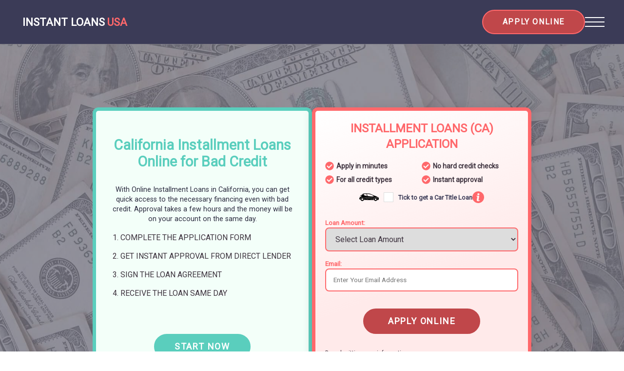

--- FILE ---
content_type: text/html; charset=UTF-8
request_url: https://instant-loans-usa.com/installment-loans/california/
body_size: 36690
content:
<!DOCTYPE html>
<html lang="en-US" >
<head>
    <meta charset="UTF-8">
    <meta http-equiv="X-UA-Compatible" content="IE=edge">
    <meta name="viewport" content="width=device-width, initial-scale=1.0">
    <script>window.koko_analytics = {"url":"https:\/\/instant-loans-usa.com\/koko-analytics-collect.php","post_id":0,"use_cookie":1,"cookie_path":"\/"};</script><meta name='robots' content='max-image-preview:large' />

	<!-- This site is optimized with the Yoast SEO plugin v26.7 - https://yoast.com/wordpress/plugins/seo/ -->
	<title>Online Installment Loans in California | Instant Loans USA</title>
	<link rel="canonical" href="https://instant-loans-usa.com/installment-loans/california/" />
	<!-- / Yoast SEO plugin. -->


<style id='wp-img-auto-sizes-contain-inline-css' type='text/css'>
img:is([sizes=auto i],[sizes^="auto," i]){contain-intrinsic-size:3000px 1500px}
/*# sourceURL=wp-img-auto-sizes-contain-inline-css */
</style>
<link rel='stylesheet' id='structured-content-frontend-css' href='https://instant-loans-usa.com/wp-content/plugins/structured-content/dist/blocks.style.build.css?ver=1.7.0' type='text/css' media='all' />
<link rel='stylesheet' id='wp-block-library-css' href='https://instant-loans-usa.com/wp-includes/css/dist/block-library/style.min.css?ver=6.9' type='text/css' media='all' />
<style id='wp-block-heading-inline-css' type='text/css'>
h1:where(.wp-block-heading).has-background,h2:where(.wp-block-heading).has-background,h3:where(.wp-block-heading).has-background,h4:where(.wp-block-heading).has-background,h5:where(.wp-block-heading).has-background,h6:where(.wp-block-heading).has-background{padding:1.25em 2.375em}h1.has-text-align-left[style*=writing-mode]:where([style*=vertical-lr]),h1.has-text-align-right[style*=writing-mode]:where([style*=vertical-rl]),h2.has-text-align-left[style*=writing-mode]:where([style*=vertical-lr]),h2.has-text-align-right[style*=writing-mode]:where([style*=vertical-rl]),h3.has-text-align-left[style*=writing-mode]:where([style*=vertical-lr]),h3.has-text-align-right[style*=writing-mode]:where([style*=vertical-rl]),h4.has-text-align-left[style*=writing-mode]:where([style*=vertical-lr]),h4.has-text-align-right[style*=writing-mode]:where([style*=vertical-rl]),h5.has-text-align-left[style*=writing-mode]:where([style*=vertical-lr]),h5.has-text-align-right[style*=writing-mode]:where([style*=vertical-rl]),h6.has-text-align-left[style*=writing-mode]:where([style*=vertical-lr]),h6.has-text-align-right[style*=writing-mode]:where([style*=vertical-rl]){rotate:180deg}
/*# sourceURL=https://instant-loans-usa.com/wp-includes/blocks/heading/style.min.css */
</style>
<style id='wp-block-image-inline-css' type='text/css'>
.wp-block-image>a,.wp-block-image>figure>a{display:inline-block}.wp-block-image img{box-sizing:border-box;height:auto;max-width:100%;vertical-align:bottom}@media not (prefers-reduced-motion){.wp-block-image img.hide{visibility:hidden}.wp-block-image img.show{animation:show-content-image .4s}}.wp-block-image[style*=border-radius] img,.wp-block-image[style*=border-radius]>a{border-radius:inherit}.wp-block-image.has-custom-border img{box-sizing:border-box}.wp-block-image.aligncenter{text-align:center}.wp-block-image.alignfull>a,.wp-block-image.alignwide>a{width:100%}.wp-block-image.alignfull img,.wp-block-image.alignwide img{height:auto;width:100%}.wp-block-image .aligncenter,.wp-block-image .alignleft,.wp-block-image .alignright,.wp-block-image.aligncenter,.wp-block-image.alignleft,.wp-block-image.alignright{display:table}.wp-block-image .aligncenter>figcaption,.wp-block-image .alignleft>figcaption,.wp-block-image .alignright>figcaption,.wp-block-image.aligncenter>figcaption,.wp-block-image.alignleft>figcaption,.wp-block-image.alignright>figcaption{caption-side:bottom;display:table-caption}.wp-block-image .alignleft{float:left;margin:.5em 1em .5em 0}.wp-block-image .alignright{float:right;margin:.5em 0 .5em 1em}.wp-block-image .aligncenter{margin-left:auto;margin-right:auto}.wp-block-image :where(figcaption){margin-bottom:1em;margin-top:.5em}.wp-block-image.is-style-circle-mask img{border-radius:9999px}@supports ((-webkit-mask-image:none) or (mask-image:none)) or (-webkit-mask-image:none){.wp-block-image.is-style-circle-mask img{border-radius:0;-webkit-mask-image:url('data:image/svg+xml;utf8,<svg viewBox="0 0 100 100" xmlns="http://www.w3.org/2000/svg"><circle cx="50" cy="50" r="50"/></svg>');mask-image:url('data:image/svg+xml;utf8,<svg viewBox="0 0 100 100" xmlns="http://www.w3.org/2000/svg"><circle cx="50" cy="50" r="50"/></svg>');mask-mode:alpha;-webkit-mask-position:center;mask-position:center;-webkit-mask-repeat:no-repeat;mask-repeat:no-repeat;-webkit-mask-size:contain;mask-size:contain}}:root :where(.wp-block-image.is-style-rounded img,.wp-block-image .is-style-rounded img){border-radius:9999px}.wp-block-image figure{margin:0}.wp-lightbox-container{display:flex;flex-direction:column;position:relative}.wp-lightbox-container img{cursor:zoom-in}.wp-lightbox-container img:hover+button{opacity:1}.wp-lightbox-container button{align-items:center;backdrop-filter:blur(16px) saturate(180%);background-color:#5a5a5a40;border:none;border-radius:4px;cursor:zoom-in;display:flex;height:20px;justify-content:center;opacity:0;padding:0;position:absolute;right:16px;text-align:center;top:16px;width:20px;z-index:100}@media not (prefers-reduced-motion){.wp-lightbox-container button{transition:opacity .2s ease}}.wp-lightbox-container button:focus-visible{outline:3px auto #5a5a5a40;outline:3px auto -webkit-focus-ring-color;outline-offset:3px}.wp-lightbox-container button:hover{cursor:pointer;opacity:1}.wp-lightbox-container button:focus{opacity:1}.wp-lightbox-container button:focus,.wp-lightbox-container button:hover,.wp-lightbox-container button:not(:hover):not(:active):not(.has-background){background-color:#5a5a5a40;border:none}.wp-lightbox-overlay{box-sizing:border-box;cursor:zoom-out;height:100vh;left:0;overflow:hidden;position:fixed;top:0;visibility:hidden;width:100%;z-index:100000}.wp-lightbox-overlay .close-button{align-items:center;cursor:pointer;display:flex;justify-content:center;min-height:40px;min-width:40px;padding:0;position:absolute;right:calc(env(safe-area-inset-right) + 16px);top:calc(env(safe-area-inset-top) + 16px);z-index:5000000}.wp-lightbox-overlay .close-button:focus,.wp-lightbox-overlay .close-button:hover,.wp-lightbox-overlay .close-button:not(:hover):not(:active):not(.has-background){background:none;border:none}.wp-lightbox-overlay .lightbox-image-container{height:var(--wp--lightbox-container-height);left:50%;overflow:hidden;position:absolute;top:50%;transform:translate(-50%,-50%);transform-origin:top left;width:var(--wp--lightbox-container-width);z-index:9999999999}.wp-lightbox-overlay .wp-block-image{align-items:center;box-sizing:border-box;display:flex;height:100%;justify-content:center;margin:0;position:relative;transform-origin:0 0;width:100%;z-index:3000000}.wp-lightbox-overlay .wp-block-image img{height:var(--wp--lightbox-image-height);min-height:var(--wp--lightbox-image-height);min-width:var(--wp--lightbox-image-width);width:var(--wp--lightbox-image-width)}.wp-lightbox-overlay .wp-block-image figcaption{display:none}.wp-lightbox-overlay button{background:none;border:none}.wp-lightbox-overlay .scrim{background-color:#fff;height:100%;opacity:.9;position:absolute;width:100%;z-index:2000000}.wp-lightbox-overlay.active{visibility:visible}@media not (prefers-reduced-motion){.wp-lightbox-overlay.active{animation:turn-on-visibility .25s both}.wp-lightbox-overlay.active img{animation:turn-on-visibility .35s both}.wp-lightbox-overlay.show-closing-animation:not(.active){animation:turn-off-visibility .35s both}.wp-lightbox-overlay.show-closing-animation:not(.active) img{animation:turn-off-visibility .25s both}.wp-lightbox-overlay.zoom.active{animation:none;opacity:1;visibility:visible}.wp-lightbox-overlay.zoom.active .lightbox-image-container{animation:lightbox-zoom-in .4s}.wp-lightbox-overlay.zoom.active .lightbox-image-container img{animation:none}.wp-lightbox-overlay.zoom.active .scrim{animation:turn-on-visibility .4s forwards}.wp-lightbox-overlay.zoom.show-closing-animation:not(.active){animation:none}.wp-lightbox-overlay.zoom.show-closing-animation:not(.active) .lightbox-image-container{animation:lightbox-zoom-out .4s}.wp-lightbox-overlay.zoom.show-closing-animation:not(.active) .lightbox-image-container img{animation:none}.wp-lightbox-overlay.zoom.show-closing-animation:not(.active) .scrim{animation:turn-off-visibility .4s forwards}}@keyframes show-content-image{0%{visibility:hidden}99%{visibility:hidden}to{visibility:visible}}@keyframes turn-on-visibility{0%{opacity:0}to{opacity:1}}@keyframes turn-off-visibility{0%{opacity:1;visibility:visible}99%{opacity:0;visibility:visible}to{opacity:0;visibility:hidden}}@keyframes lightbox-zoom-in{0%{transform:translate(calc((-100vw + var(--wp--lightbox-scrollbar-width))/2 + var(--wp--lightbox-initial-left-position)),calc(-50vh + var(--wp--lightbox-initial-top-position))) scale(var(--wp--lightbox-scale))}to{transform:translate(-50%,-50%) scale(1)}}@keyframes lightbox-zoom-out{0%{transform:translate(-50%,-50%) scale(1);visibility:visible}99%{visibility:visible}to{transform:translate(calc((-100vw + var(--wp--lightbox-scrollbar-width))/2 + var(--wp--lightbox-initial-left-position)),calc(-50vh + var(--wp--lightbox-initial-top-position))) scale(var(--wp--lightbox-scale));visibility:hidden}}
/*# sourceURL=https://instant-loans-usa.com/wp-includes/blocks/image/style.min.css */
</style>
<style id='wp-block-list-inline-css' type='text/css'>
ol,ul{box-sizing:border-box}:root :where(.wp-block-list.has-background){padding:1.25em 2.375em}
/*# sourceURL=https://instant-loans-usa.com/wp-includes/blocks/list/style.min.css */
</style>
<style id='wp-block-group-inline-css' type='text/css'>
.wp-block-group{box-sizing:border-box}:where(.wp-block-group.wp-block-group-is-layout-constrained){position:relative}
/*# sourceURL=https://instant-loans-usa.com/wp-includes/blocks/group/style.min.css */
</style>
<style id='wp-block-paragraph-inline-css' type='text/css'>
.is-small-text{font-size:.875em}.is-regular-text{font-size:1em}.is-large-text{font-size:2.25em}.is-larger-text{font-size:3em}.has-drop-cap:not(:focus):first-letter{float:left;font-size:8.4em;font-style:normal;font-weight:100;line-height:.68;margin:.05em .1em 0 0;text-transform:uppercase}body.rtl .has-drop-cap:not(:focus):first-letter{float:none;margin-left:.1em}p.has-drop-cap.has-background{overflow:hidden}:root :where(p.has-background){padding:1.25em 2.375em}:where(p.has-text-color:not(.has-link-color)) a{color:inherit}p.has-text-align-left[style*="writing-mode:vertical-lr"],p.has-text-align-right[style*="writing-mode:vertical-rl"]{rotate:180deg}
/*# sourceURL=https://instant-loans-usa.com/wp-includes/blocks/paragraph/style.min.css */
</style>
<style id='wp-block-social-links-inline-css' type='text/css'>
.wp-block-social-links{background:none;box-sizing:border-box;margin-left:0;padding-left:0;padding-right:0;text-indent:0}.wp-block-social-links .wp-social-link a,.wp-block-social-links .wp-social-link a:hover{border-bottom:0;box-shadow:none;text-decoration:none}.wp-block-social-links .wp-social-link svg{height:1em;width:1em}.wp-block-social-links .wp-social-link span:not(.screen-reader-text){font-size:.65em;margin-left:.5em;margin-right:.5em}.wp-block-social-links.has-small-icon-size{font-size:16px}.wp-block-social-links,.wp-block-social-links.has-normal-icon-size{font-size:24px}.wp-block-social-links.has-large-icon-size{font-size:36px}.wp-block-social-links.has-huge-icon-size{font-size:48px}.wp-block-social-links.aligncenter{display:flex;justify-content:center}.wp-block-social-links.alignright{justify-content:flex-end}.wp-block-social-link{border-radius:9999px;display:block}@media not (prefers-reduced-motion){.wp-block-social-link{transition:transform .1s ease}}.wp-block-social-link{height:auto}.wp-block-social-link a{align-items:center;display:flex;line-height:0}.wp-block-social-link:hover{transform:scale(1.1)}.wp-block-social-links .wp-block-social-link.wp-social-link{display:inline-block;margin:0;padding:0}.wp-block-social-links .wp-block-social-link.wp-social-link .wp-block-social-link-anchor,.wp-block-social-links .wp-block-social-link.wp-social-link .wp-block-social-link-anchor svg,.wp-block-social-links .wp-block-social-link.wp-social-link .wp-block-social-link-anchor:active,.wp-block-social-links .wp-block-social-link.wp-social-link .wp-block-social-link-anchor:hover,.wp-block-social-links .wp-block-social-link.wp-social-link .wp-block-social-link-anchor:visited{color:currentColor;fill:currentColor}:where(.wp-block-social-links:not(.is-style-logos-only)) .wp-social-link{background-color:#f0f0f0;color:#444}:where(.wp-block-social-links:not(.is-style-logos-only)) .wp-social-link-amazon{background-color:#f90;color:#fff}:where(.wp-block-social-links:not(.is-style-logos-only)) .wp-social-link-bandcamp{background-color:#1ea0c3;color:#fff}:where(.wp-block-social-links:not(.is-style-logos-only)) .wp-social-link-behance{background-color:#0757fe;color:#fff}:where(.wp-block-social-links:not(.is-style-logos-only)) .wp-social-link-bluesky{background-color:#0a7aff;color:#fff}:where(.wp-block-social-links:not(.is-style-logos-only)) .wp-social-link-codepen{background-color:#1e1f26;color:#fff}:where(.wp-block-social-links:not(.is-style-logos-only)) .wp-social-link-deviantart{background-color:#02e49b;color:#fff}:where(.wp-block-social-links:not(.is-style-logos-only)) .wp-social-link-discord{background-color:#5865f2;color:#fff}:where(.wp-block-social-links:not(.is-style-logos-only)) .wp-social-link-dribbble{background-color:#e94c89;color:#fff}:where(.wp-block-social-links:not(.is-style-logos-only)) .wp-social-link-dropbox{background-color:#4280ff;color:#fff}:where(.wp-block-social-links:not(.is-style-logos-only)) .wp-social-link-etsy{background-color:#f45800;color:#fff}:where(.wp-block-social-links:not(.is-style-logos-only)) .wp-social-link-facebook{background-color:#0866ff;color:#fff}:where(.wp-block-social-links:not(.is-style-logos-only)) .wp-social-link-fivehundredpx{background-color:#000;color:#fff}:where(.wp-block-social-links:not(.is-style-logos-only)) .wp-social-link-flickr{background-color:#0461dd;color:#fff}:where(.wp-block-social-links:not(.is-style-logos-only)) .wp-social-link-foursquare{background-color:#e65678;color:#fff}:where(.wp-block-social-links:not(.is-style-logos-only)) .wp-social-link-github{background-color:#24292d;color:#fff}:where(.wp-block-social-links:not(.is-style-logos-only)) .wp-social-link-goodreads{background-color:#eceadd;color:#382110}:where(.wp-block-social-links:not(.is-style-logos-only)) .wp-social-link-google{background-color:#ea4434;color:#fff}:where(.wp-block-social-links:not(.is-style-logos-only)) .wp-social-link-gravatar{background-color:#1d4fc4;color:#fff}:where(.wp-block-social-links:not(.is-style-logos-only)) .wp-social-link-instagram{background-color:#f00075;color:#fff}:where(.wp-block-social-links:not(.is-style-logos-only)) .wp-social-link-lastfm{background-color:#e21b24;color:#fff}:where(.wp-block-social-links:not(.is-style-logos-only)) .wp-social-link-linkedin{background-color:#0d66c2;color:#fff}:where(.wp-block-social-links:not(.is-style-logos-only)) .wp-social-link-mastodon{background-color:#3288d4;color:#fff}:where(.wp-block-social-links:not(.is-style-logos-only)) .wp-social-link-medium{background-color:#000;color:#fff}:where(.wp-block-social-links:not(.is-style-logos-only)) .wp-social-link-meetup{background-color:#f6405f;color:#fff}:where(.wp-block-social-links:not(.is-style-logos-only)) .wp-social-link-patreon{background-color:#000;color:#fff}:where(.wp-block-social-links:not(.is-style-logos-only)) .wp-social-link-pinterest{background-color:#e60122;color:#fff}:where(.wp-block-social-links:not(.is-style-logos-only)) .wp-social-link-pocket{background-color:#ef4155;color:#fff}:where(.wp-block-social-links:not(.is-style-logos-only)) .wp-social-link-reddit{background-color:#ff4500;color:#fff}:where(.wp-block-social-links:not(.is-style-logos-only)) .wp-social-link-skype{background-color:#0478d7;color:#fff}:where(.wp-block-social-links:not(.is-style-logos-only)) .wp-social-link-snapchat{background-color:#fefc00;color:#fff;stroke:#000}:where(.wp-block-social-links:not(.is-style-logos-only)) .wp-social-link-soundcloud{background-color:#ff5600;color:#fff}:where(.wp-block-social-links:not(.is-style-logos-only)) .wp-social-link-spotify{background-color:#1bd760;color:#fff}:where(.wp-block-social-links:not(.is-style-logos-only)) .wp-social-link-telegram{background-color:#2aabee;color:#fff}:where(.wp-block-social-links:not(.is-style-logos-only)) .wp-social-link-threads{background-color:#000;color:#fff}:where(.wp-block-social-links:not(.is-style-logos-only)) .wp-social-link-tiktok{background-color:#000;color:#fff}:where(.wp-block-social-links:not(.is-style-logos-only)) .wp-social-link-tumblr{background-color:#011835;color:#fff}:where(.wp-block-social-links:not(.is-style-logos-only)) .wp-social-link-twitch{background-color:#6440a4;color:#fff}:where(.wp-block-social-links:not(.is-style-logos-only)) .wp-social-link-twitter{background-color:#1da1f2;color:#fff}:where(.wp-block-social-links:not(.is-style-logos-only)) .wp-social-link-vimeo{background-color:#1eb7ea;color:#fff}:where(.wp-block-social-links:not(.is-style-logos-only)) .wp-social-link-vk{background-color:#4680c2;color:#fff}:where(.wp-block-social-links:not(.is-style-logos-only)) .wp-social-link-wordpress{background-color:#3499cd;color:#fff}:where(.wp-block-social-links:not(.is-style-logos-only)) .wp-social-link-whatsapp{background-color:#25d366;color:#fff}:where(.wp-block-social-links:not(.is-style-logos-only)) .wp-social-link-x{background-color:#000;color:#fff}:where(.wp-block-social-links:not(.is-style-logos-only)) .wp-social-link-yelp{background-color:#d32422;color:#fff}:where(.wp-block-social-links:not(.is-style-logos-only)) .wp-social-link-youtube{background-color:red;color:#fff}:where(.wp-block-social-links.is-style-logos-only) .wp-social-link{background:none}:where(.wp-block-social-links.is-style-logos-only) .wp-social-link svg{height:1.25em;width:1.25em}:where(.wp-block-social-links.is-style-logos-only) .wp-social-link-amazon{color:#f90}:where(.wp-block-social-links.is-style-logos-only) .wp-social-link-bandcamp{color:#1ea0c3}:where(.wp-block-social-links.is-style-logos-only) .wp-social-link-behance{color:#0757fe}:where(.wp-block-social-links.is-style-logos-only) .wp-social-link-bluesky{color:#0a7aff}:where(.wp-block-social-links.is-style-logos-only) .wp-social-link-codepen{color:#1e1f26}:where(.wp-block-social-links.is-style-logos-only) .wp-social-link-deviantart{color:#02e49b}:where(.wp-block-social-links.is-style-logos-only) .wp-social-link-discord{color:#5865f2}:where(.wp-block-social-links.is-style-logos-only) .wp-social-link-dribbble{color:#e94c89}:where(.wp-block-social-links.is-style-logos-only) .wp-social-link-dropbox{color:#4280ff}:where(.wp-block-social-links.is-style-logos-only) .wp-social-link-etsy{color:#f45800}:where(.wp-block-social-links.is-style-logos-only) .wp-social-link-facebook{color:#0866ff}:where(.wp-block-social-links.is-style-logos-only) .wp-social-link-fivehundredpx{color:#000}:where(.wp-block-social-links.is-style-logos-only) .wp-social-link-flickr{color:#0461dd}:where(.wp-block-social-links.is-style-logos-only) .wp-social-link-foursquare{color:#e65678}:where(.wp-block-social-links.is-style-logos-only) .wp-social-link-github{color:#24292d}:where(.wp-block-social-links.is-style-logos-only) .wp-social-link-goodreads{color:#382110}:where(.wp-block-social-links.is-style-logos-only) .wp-social-link-google{color:#ea4434}:where(.wp-block-social-links.is-style-logos-only) .wp-social-link-gravatar{color:#1d4fc4}:where(.wp-block-social-links.is-style-logos-only) .wp-social-link-instagram{color:#f00075}:where(.wp-block-social-links.is-style-logos-only) .wp-social-link-lastfm{color:#e21b24}:where(.wp-block-social-links.is-style-logos-only) .wp-social-link-linkedin{color:#0d66c2}:where(.wp-block-social-links.is-style-logos-only) .wp-social-link-mastodon{color:#3288d4}:where(.wp-block-social-links.is-style-logos-only) .wp-social-link-medium{color:#000}:where(.wp-block-social-links.is-style-logos-only) .wp-social-link-meetup{color:#f6405f}:where(.wp-block-social-links.is-style-logos-only) .wp-social-link-patreon{color:#000}:where(.wp-block-social-links.is-style-logos-only) .wp-social-link-pinterest{color:#e60122}:where(.wp-block-social-links.is-style-logos-only) .wp-social-link-pocket{color:#ef4155}:where(.wp-block-social-links.is-style-logos-only) .wp-social-link-reddit{color:#ff4500}:where(.wp-block-social-links.is-style-logos-only) .wp-social-link-skype{color:#0478d7}:where(.wp-block-social-links.is-style-logos-only) .wp-social-link-snapchat{color:#fff;stroke:#000}:where(.wp-block-social-links.is-style-logos-only) .wp-social-link-soundcloud{color:#ff5600}:where(.wp-block-social-links.is-style-logos-only) .wp-social-link-spotify{color:#1bd760}:where(.wp-block-social-links.is-style-logos-only) .wp-social-link-telegram{color:#2aabee}:where(.wp-block-social-links.is-style-logos-only) .wp-social-link-threads{color:#000}:where(.wp-block-social-links.is-style-logos-only) .wp-social-link-tiktok{color:#000}:where(.wp-block-social-links.is-style-logos-only) .wp-social-link-tumblr{color:#011835}:where(.wp-block-social-links.is-style-logos-only) .wp-social-link-twitch{color:#6440a4}:where(.wp-block-social-links.is-style-logos-only) .wp-social-link-twitter{color:#1da1f2}:where(.wp-block-social-links.is-style-logos-only) .wp-social-link-vimeo{color:#1eb7ea}:where(.wp-block-social-links.is-style-logos-only) .wp-social-link-vk{color:#4680c2}:where(.wp-block-social-links.is-style-logos-only) .wp-social-link-whatsapp{color:#25d366}:where(.wp-block-social-links.is-style-logos-only) .wp-social-link-wordpress{color:#3499cd}:where(.wp-block-social-links.is-style-logos-only) .wp-social-link-x{color:#000}:where(.wp-block-social-links.is-style-logos-only) .wp-social-link-yelp{color:#d32422}:where(.wp-block-social-links.is-style-logos-only) .wp-social-link-youtube{color:red}.wp-block-social-links.is-style-pill-shape .wp-social-link{width:auto}:root :where(.wp-block-social-links .wp-social-link a){padding:.25em}:root :where(.wp-block-social-links.is-style-logos-only .wp-social-link a){padding:0}:root :where(.wp-block-social-links.is-style-pill-shape .wp-social-link a){padding-left:.6666666667em;padding-right:.6666666667em}.wp-block-social-links:not(.has-icon-color):not(.has-icon-background-color) .wp-social-link-snapchat .wp-block-social-link-label{color:#000}
/*# sourceURL=https://instant-loans-usa.com/wp-includes/blocks/social-links/style.min.css */
</style>
<style id='global-styles-inline-css' type='text/css'>
:root{--wp--preset--aspect-ratio--square: 1;--wp--preset--aspect-ratio--4-3: 4/3;--wp--preset--aspect-ratio--3-4: 3/4;--wp--preset--aspect-ratio--3-2: 3/2;--wp--preset--aspect-ratio--2-3: 2/3;--wp--preset--aspect-ratio--16-9: 16/9;--wp--preset--aspect-ratio--9-16: 9/16;--wp--preset--color--black: #000000;--wp--preset--color--cyan-bluish-gray: #abb8c3;--wp--preset--color--white: #ffffff;--wp--preset--color--pale-pink: #f78da7;--wp--preset--color--vivid-red: #cf2e2e;--wp--preset--color--luminous-vivid-orange: #ff6900;--wp--preset--color--luminous-vivid-amber: #fcb900;--wp--preset--color--light-green-cyan: #7bdcb5;--wp--preset--color--vivid-green-cyan: #00d084;--wp--preset--color--pale-cyan-blue: #8ed1fc;--wp--preset--color--vivid-cyan-blue: #0693e3;--wp--preset--color--vivid-purple: #9b51e0;--wp--preset--gradient--vivid-cyan-blue-to-vivid-purple: linear-gradient(135deg,rgb(6,147,227) 0%,rgb(155,81,224) 100%);--wp--preset--gradient--light-green-cyan-to-vivid-green-cyan: linear-gradient(135deg,rgb(122,220,180) 0%,rgb(0,208,130) 100%);--wp--preset--gradient--luminous-vivid-amber-to-luminous-vivid-orange: linear-gradient(135deg,rgb(252,185,0) 0%,rgb(255,105,0) 100%);--wp--preset--gradient--luminous-vivid-orange-to-vivid-red: linear-gradient(135deg,rgb(255,105,0) 0%,rgb(207,46,46) 100%);--wp--preset--gradient--very-light-gray-to-cyan-bluish-gray: linear-gradient(135deg,rgb(238,238,238) 0%,rgb(169,184,195) 100%);--wp--preset--gradient--cool-to-warm-spectrum: linear-gradient(135deg,rgb(74,234,220) 0%,rgb(151,120,209) 20%,rgb(207,42,186) 40%,rgb(238,44,130) 60%,rgb(251,105,98) 80%,rgb(254,248,76) 100%);--wp--preset--gradient--blush-light-purple: linear-gradient(135deg,rgb(255,206,236) 0%,rgb(152,150,240) 100%);--wp--preset--gradient--blush-bordeaux: linear-gradient(135deg,rgb(254,205,165) 0%,rgb(254,45,45) 50%,rgb(107,0,62) 100%);--wp--preset--gradient--luminous-dusk: linear-gradient(135deg,rgb(255,203,112) 0%,rgb(199,81,192) 50%,rgb(65,88,208) 100%);--wp--preset--gradient--pale-ocean: linear-gradient(135deg,rgb(255,245,203) 0%,rgb(182,227,212) 50%,rgb(51,167,181) 100%);--wp--preset--gradient--electric-grass: linear-gradient(135deg,rgb(202,248,128) 0%,rgb(113,206,126) 100%);--wp--preset--gradient--midnight: linear-gradient(135deg,rgb(2,3,129) 0%,rgb(40,116,252) 100%);--wp--preset--font-size--small: 13px;--wp--preset--font-size--medium: 20px;--wp--preset--font-size--large: 36px;--wp--preset--font-size--x-large: 42px;--wp--preset--spacing--20: 0.44rem;--wp--preset--spacing--30: 0.67rem;--wp--preset--spacing--40: 1rem;--wp--preset--spacing--50: 1.5rem;--wp--preset--spacing--60: 2.25rem;--wp--preset--spacing--70: 3.38rem;--wp--preset--spacing--80: 5.06rem;--wp--preset--shadow--natural: 6px 6px 9px rgba(0, 0, 0, 0.2);--wp--preset--shadow--deep: 12px 12px 50px rgba(0, 0, 0, 0.4);--wp--preset--shadow--sharp: 6px 6px 0px rgba(0, 0, 0, 0.2);--wp--preset--shadow--outlined: 6px 6px 0px -3px rgb(255, 255, 255), 6px 6px rgb(0, 0, 0);--wp--preset--shadow--crisp: 6px 6px 0px rgb(0, 0, 0);}:where(.is-layout-flex){gap: 0.5em;}:where(.is-layout-grid){gap: 0.5em;}body .is-layout-flex{display: flex;}.is-layout-flex{flex-wrap: wrap;align-items: center;}.is-layout-flex > :is(*, div){margin: 0;}body .is-layout-grid{display: grid;}.is-layout-grid > :is(*, div){margin: 0;}:where(.wp-block-columns.is-layout-flex){gap: 2em;}:where(.wp-block-columns.is-layout-grid){gap: 2em;}:where(.wp-block-post-template.is-layout-flex){gap: 1.25em;}:where(.wp-block-post-template.is-layout-grid){gap: 1.25em;}.has-black-color{color: var(--wp--preset--color--black) !important;}.has-cyan-bluish-gray-color{color: var(--wp--preset--color--cyan-bluish-gray) !important;}.has-white-color{color: var(--wp--preset--color--white) !important;}.has-pale-pink-color{color: var(--wp--preset--color--pale-pink) !important;}.has-vivid-red-color{color: var(--wp--preset--color--vivid-red) !important;}.has-luminous-vivid-orange-color{color: var(--wp--preset--color--luminous-vivid-orange) !important;}.has-luminous-vivid-amber-color{color: var(--wp--preset--color--luminous-vivid-amber) !important;}.has-light-green-cyan-color{color: var(--wp--preset--color--light-green-cyan) !important;}.has-vivid-green-cyan-color{color: var(--wp--preset--color--vivid-green-cyan) !important;}.has-pale-cyan-blue-color{color: var(--wp--preset--color--pale-cyan-blue) !important;}.has-vivid-cyan-blue-color{color: var(--wp--preset--color--vivid-cyan-blue) !important;}.has-vivid-purple-color{color: var(--wp--preset--color--vivid-purple) !important;}.has-black-background-color{background-color: var(--wp--preset--color--black) !important;}.has-cyan-bluish-gray-background-color{background-color: var(--wp--preset--color--cyan-bluish-gray) !important;}.has-white-background-color{background-color: var(--wp--preset--color--white) !important;}.has-pale-pink-background-color{background-color: var(--wp--preset--color--pale-pink) !important;}.has-vivid-red-background-color{background-color: var(--wp--preset--color--vivid-red) !important;}.has-luminous-vivid-orange-background-color{background-color: var(--wp--preset--color--luminous-vivid-orange) !important;}.has-luminous-vivid-amber-background-color{background-color: var(--wp--preset--color--luminous-vivid-amber) !important;}.has-light-green-cyan-background-color{background-color: var(--wp--preset--color--light-green-cyan) !important;}.has-vivid-green-cyan-background-color{background-color: var(--wp--preset--color--vivid-green-cyan) !important;}.has-pale-cyan-blue-background-color{background-color: var(--wp--preset--color--pale-cyan-blue) !important;}.has-vivid-cyan-blue-background-color{background-color: var(--wp--preset--color--vivid-cyan-blue) !important;}.has-vivid-purple-background-color{background-color: var(--wp--preset--color--vivid-purple) !important;}.has-black-border-color{border-color: var(--wp--preset--color--black) !important;}.has-cyan-bluish-gray-border-color{border-color: var(--wp--preset--color--cyan-bluish-gray) !important;}.has-white-border-color{border-color: var(--wp--preset--color--white) !important;}.has-pale-pink-border-color{border-color: var(--wp--preset--color--pale-pink) !important;}.has-vivid-red-border-color{border-color: var(--wp--preset--color--vivid-red) !important;}.has-luminous-vivid-orange-border-color{border-color: var(--wp--preset--color--luminous-vivid-orange) !important;}.has-luminous-vivid-amber-border-color{border-color: var(--wp--preset--color--luminous-vivid-amber) !important;}.has-light-green-cyan-border-color{border-color: var(--wp--preset--color--light-green-cyan) !important;}.has-vivid-green-cyan-border-color{border-color: var(--wp--preset--color--vivid-green-cyan) !important;}.has-pale-cyan-blue-border-color{border-color: var(--wp--preset--color--pale-cyan-blue) !important;}.has-vivid-cyan-blue-border-color{border-color: var(--wp--preset--color--vivid-cyan-blue) !important;}.has-vivid-purple-border-color{border-color: var(--wp--preset--color--vivid-purple) !important;}.has-vivid-cyan-blue-to-vivid-purple-gradient-background{background: var(--wp--preset--gradient--vivid-cyan-blue-to-vivid-purple) !important;}.has-light-green-cyan-to-vivid-green-cyan-gradient-background{background: var(--wp--preset--gradient--light-green-cyan-to-vivid-green-cyan) !important;}.has-luminous-vivid-amber-to-luminous-vivid-orange-gradient-background{background: var(--wp--preset--gradient--luminous-vivid-amber-to-luminous-vivid-orange) !important;}.has-luminous-vivid-orange-to-vivid-red-gradient-background{background: var(--wp--preset--gradient--luminous-vivid-orange-to-vivid-red) !important;}.has-very-light-gray-to-cyan-bluish-gray-gradient-background{background: var(--wp--preset--gradient--very-light-gray-to-cyan-bluish-gray) !important;}.has-cool-to-warm-spectrum-gradient-background{background: var(--wp--preset--gradient--cool-to-warm-spectrum) !important;}.has-blush-light-purple-gradient-background{background: var(--wp--preset--gradient--blush-light-purple) !important;}.has-blush-bordeaux-gradient-background{background: var(--wp--preset--gradient--blush-bordeaux) !important;}.has-luminous-dusk-gradient-background{background: var(--wp--preset--gradient--luminous-dusk) !important;}.has-pale-ocean-gradient-background{background: var(--wp--preset--gradient--pale-ocean) !important;}.has-electric-grass-gradient-background{background: var(--wp--preset--gradient--electric-grass) !important;}.has-midnight-gradient-background{background: var(--wp--preset--gradient--midnight) !important;}.has-small-font-size{font-size: var(--wp--preset--font-size--small) !important;}.has-medium-font-size{font-size: var(--wp--preset--font-size--medium) !important;}.has-large-font-size{font-size: var(--wp--preset--font-size--large) !important;}.has-x-large-font-size{font-size: var(--wp--preset--font-size--x-large) !important;}
/*# sourceURL=global-styles-inline-css */
</style>
<style id='core-block-supports-inline-css' type='text/css'>
.wp-container-core-social-links-is-layout-fdcfc74e{justify-content:flex-start;}
/*# sourceURL=core-block-supports-inline-css */
</style>

<style id='classic-theme-styles-inline-css' type='text/css'>
/*! This file is auto-generated */
.wp-block-button__link{color:#fff;background-color:#32373c;border-radius:9999px;box-shadow:none;text-decoration:none;padding:calc(.667em + 2px) calc(1.333em + 2px);font-size:1.125em}.wp-block-file__button{background:#32373c;color:#fff;text-decoration:none}
/*# sourceURL=/wp-includes/css/classic-themes.min.css */
</style>
<link rel='stylesheet' id='aq-css' href='https://instant-loans-usa.com/wp-content/plugins/authors-quotes//style.css?ver=17051428' type='text/css' media='all' />
<link rel='stylesheet' id='custom_theme-css' href='https://instant-loans-usa.com/wp-content/plugins/loan-amount/assets/custom_theme.css?ver=1.0.0' type='text/css' media='all' />
<link rel='stylesheet' id='fbx-css' href='https://instant-loans-usa.com/wp-content/plugins/loan-forms/js/fancybox-master/dist/jquery.fancybox.min.css' type='text/css' media='all' />
<link rel='stylesheet' id='datepicker-css' href='https://instant-loans-usa.com/wp-content/plugins/loan-forms/js/air-datepicker/dist/air-datepicker.css' type='text/css' media='all' />
<link rel='stylesheet' id='theme-css' href='https://instant-loans-usa.com/wp-content/themes/instant-loans-usa-prod/assets/css/app.min.css?ver=35205864' type='text/css' media='all' />
<script type="text/javascript" id="jquery-core-js-extra">
/* <![CDATA[ */
var ajaxout = {"url":"https://instant-loans-usa.com/wp-admin/admin-ajax.php"};
var ajaxout = {"url":"https://instant-loans-usa.com/wp-admin/admin-ajax.php"};
//# sourceURL=jquery-core-js-extra
/* ]]> */
</script>
<script type="text/javascript" src="https://instant-loans-usa.com/wp-includes/js/jquery/jquery.min.js?ver=3.7.1" id="jquery-core-js"></script>
<script type="text/javascript" src="https://instant-loans-usa.com/wp-includes/js/jquery/jquery-migrate.min.js?ver=3.4.1" id="jquery-migrate-js"></script>
<script type="text/javascript" src="https://instant-loans-usa.com/wp-content/plugins/loan-forms/js/jquery-validation-1.19.3/dist/jquery.validate.min.js?ver=6.9" id="jq_validation-js"></script>
<script type="text/javascript" src="https://instant-loans-usa.com/wp-content/plugins/loan-forms/js/jquery.steps-1.1.0/jquery.steps.min.js?ver=6.9" id="jq_steps-js"></script>
<script type="text/javascript" src="https://instant-loans-usa.com/wp-content/plugins/loan-forms/js/fancybox-master/dist/jquery.fancybox.min.js?ver=6.9" id="fancybox-js"></script>
			<meta name="description" content="Get guaranteed California installment loans with instant approval online. Quick funding with flexible terms and competitive rates is available even to bad credit California borrowers."/>
			<meta property="og:description" content="Get guaranteed California installment loans with instant approval online. Quick funding with flexible terms and competitive rates is available even to bad credit California borrowers."/>
				<!-- Google tag (gtag.js) -->
		<script async src="https://www.googletagmanager.com/gtag/js?id=G-3BGG9EP6QG"></script>
		<script>
            window.dataLayer = window.dataLayer || [];

            function gtag() {
                dataLayer.push(arguments);
            }

            gtag('js', new Date());
            gtag('config', 'G-3BGG9EP6QG');
		</script>
		<script type="application/ld+json">
{
  "@context": "https://schema.org",
  "@type": "Organization",
  "address": {
    "@type": "PostalAddress",
    "addressLocality": "Los Angeles",
    "addressRegion": "CA",
    "postalCode": "90028",
    "streetAddress": "6922 Hollywood Blvd fl 7"
  },
  "email": "info@instant-loans-usa.com",
  "member": {
      "@type": "Organization"
    },
  "name": "Instant-loans-usa.com",
  "image": "https://instant-loans-usa.com/wp-content/uploads/instant-loans-usa-logotype.png",
  "telephone": "(385) 955 34 45",
  "aggregateRating": {
    "@type": "AggregateRating",
    "ratingValue": "4.1",
    "reviewCount": "5"
  }
}
</script>
<!-- Schema & Structured Data For WP v1.20 - -->
<script type="application/ld+json" class="saswp-schema-markup-output">
[{"@context":"https://schema.org/","@graph":[{"@context":"https://schema.org/","@type":"SiteNavigationElement","@id":"https://instant-loans-usa.com#mainmenu","name":"Payday Loans","url":"/payday-loans/"},{"@context":"https://schema.org/","@type":"SiteNavigationElement","@id":"https://instant-loans-usa.com#mainmenu","name":"Title Loans","url":"/title-loans/"},{"@context":"https://schema.org/","@type":"SiteNavigationElement","@id":"https://instant-loans-usa.com#mainmenu","name":"Personal Loans","url":"/personal-loans/"},{"@context":"https://schema.org/","@type":"SiteNavigationElement","@id":"https://instant-loans-usa.com#mainmenu","name":"Installment Loans","url":"/installment-loans/"},{"@context":"https://schema.org/","@type":"SiteNavigationElement","@id":"https://instant-loans-usa.com#mainmenu","name":"Privacy Policy","url":"/privacy-policy/"},{"@context":"https://schema.org/","@type":"SiteNavigationElement","@id":"https://instant-loans-usa.com#mainmenu","name":"Terms & Conditions","url":"/terms-conditions/"},{"@context":"https://schema.org/","@type":"SiteNavigationElement","@id":"https://instant-loans-usa.com#mainmenu","name":"Articles","url":"/articles/"}]},

{"@context":"https://schema.org/","@type":"Organization","@id":"https://instant-loans-usa.com#Organization","name":"Instant Loans USA","url":"https://instant-loans-usa.com","sameAs":[]}]
</script>

<style id="wpforms-css-vars-root">
				:root {
					--wpforms-field-border-radius: 3px;
--wpforms-field-background-color: #ffffff;
--wpforms-field-border-color: rgba( 0, 0, 0, 0.25 );
--wpforms-field-text-color: rgba( 0, 0, 0, 0.7 );
--wpforms-label-color: rgba( 0, 0, 0, 0.85 );
--wpforms-label-sublabel-color: rgba( 0, 0, 0, 0.55 );
--wpforms-label-error-color: #d63637;
--wpforms-button-border-radius: 3px;
--wpforms-button-background-color: #066aab;
--wpforms-button-text-color: #ffffff;
--wpforms-field-size-input-height: 43px;
--wpforms-field-size-input-spacing: 15px;
--wpforms-field-size-font-size: 16px;
--wpforms-field-size-line-height: 19px;
--wpforms-field-size-padding-h: 14px;
--wpforms-field-size-checkbox-size: 16px;
--wpforms-field-size-sublabel-spacing: 5px;
--wpforms-field-size-icon-size: 1;
--wpforms-label-size-font-size: 16px;
--wpforms-label-size-line-height: 19px;
--wpforms-label-size-sublabel-font-size: 14px;
--wpforms-label-size-sublabel-line-height: 17px;
--wpforms-button-size-font-size: 17px;
--wpforms-button-size-height: 41px;
--wpforms-button-size-padding-h: 15px;
--wpforms-button-size-margin-top: 10px;

				}
			</style>    <script src="https://cdn101-om19-client.phonexa.com/resource/global/js/params_store.js"></script>
<link rel='stylesheet' id='dc_laws-css' href='https://instant-loans-usa.com/wp-content/plugins/dynamic-catalog/css/laws.css?ver=6.9' type='text/css' media='all' />
</head>
<body>
<header class="header">
    <div class="container">
        <nav class="header__navigation">
	<div class="header__block">
		<a class="header__logo header__logo--with-text" href="/" title="Instant Loans USA">
			<p class="header__sitename">
				<span class="header__span">Instant Loans</span>&nbsp;<span class="header__span colored">USA</span>
			</p>
		</a>
	</div>

	<div class="header__container">
				
								
			<a class="header__link" href="/apply-online/" title="Apply now">Apply Online</a>		
		<div class="header__menu">
			<div class="header__menu-block">
				<button class="header__menu-close" aria-label="close">
					<svg aria-hidden="true" focusable="false" data-prefix="fas" data-icon="times"
					     class="header__menu-svg" role="img" xmlns="http://www.w3.org/2000/svg"
					     viewBox="0 0 352 512">
						<path fill="currentColor"
						      d="M242.72 256l100.07-100.07c12.28-12.28 12.28-32.19 0-44.48l-22.24-22.24c-12.28-12.28-32.19-12.28-44.48 0L176 189.28 75.93 89.21c-12.28-12.28-32.19-12.28-44.48 0L9.21 111.45c-12.28 12.28-12.28 32.19 0 44.48L109.28 256 9.21 356.07c-12.28 12.28-12.28 32.19 0 44.48l22.24 22.24c12.28 12.28 32.2 12.28 44.48 0L176 322.72l100.07 100.07c12.28 12.28 32.2 12.28 44.48 0l22.24-22.24c12.28-12.28 12.28-32.19 0-44.48L242.72 256z"></path>
					</svg>
				</button>
			</div>
			
			<ul id="menu-mainmenu" class="header__menu-list"><li id="menu-item-2093" class="menu-item menu-item-type-custom menu-item-object-custom menu-item-2093 header__menu-item"><a href="/payday-loans/">Payday Loans</a></li>
<li id="menu-item-2094" class="menu-item menu-item-type-custom menu-item-object-custom menu-item-2094 header__menu-item"><a href="/title-loans/">Title Loans</a></li>
<li id="menu-item-2095" class="menu-item menu-item-type-custom menu-item-object-custom menu-item-2095 header__menu-item"><a href="/personal-loans/">Personal Loans</a></li>
<li id="menu-item-2096" class="menu-item menu-item-type-custom menu-item-object-custom menu-item-2096 header__menu-item"><a href="/installment-loans/">Installment Loans</a></li>
<li id="menu-item-2097" class="menu-item menu-item-type-custom menu-item-object-custom menu-item-2097 header__menu-item"><a rel="privacy-policy" href="/privacy-policy/">Privacy Policy</a></li>
<li id="menu-item-2103" class="menu-item menu-item-type-custom menu-item-object-custom menu-item-2103 header__menu-item"><a href="/terms-conditions/">Terms &#038; Conditions</a></li>
<li id="menu-item-2953" class="menu-item menu-item-type-custom menu-item-object-custom menu-item-2953 header__menu-item"><a href="/articles/">Articles</a></li>
</ul>		</div>
		<div class="overlay"></div>

		<button class="header__button button--burger" aria-label="button burger-menu"><span></span></button>
	</div>
</nav>    </div>
</header>	<main class="main"><section
		class="promo ">
	<div class="container">
		<div class="promo__block ">
			<div class="promo__text">
				<h1 class="promo__header">
					California Installment Loans Online for Bad Credit				</h1>
										<div class="promo__description">
<p>With Online Installment Loans in California, you can get quick access to the necessary financing even with bad credit. Approval takes a few hours and the money will be on your account on the same day.</p>

<ol class="sm-hidden wp-block-list"><li>Complete the application form</li><li>Get instant approval from direct lender</li><li>Sign the loan agreement</li><li>Receive the loan same day</li></ol>
<p><a class="btn" href="/apply-online/" title="Apply now">START NOW</a></p>
</div>
									</div>
								<div class="promo__form"><form
        class="form"
        action="/apply-online/"
        method="GET"
        accept-charset="UTF-8"
        id="sidebar_form">

            <input type="hidden" value="/title-loans-application-form/" id="action_tl"/>
        <input type="hidden" value="/apply-online/" id="action_pdl"/>
    
            <div class="form__header" id="payday_loans">
            <h2 class="form__title">Installment Loans (CA) Application</h2>
                        <ul class="form__benefits">
                                    <li class="form__benefits-item">
                                                    <svg aria-hidden="true" focusable="false" data-prefix="fas" data-icon="check-circle"
                                 class="svg-inline--fa fa-check-circle fa-w-16 " role="img"
                                 xmlns="http://www.w3.org/2000/svg"
                                 viewBox="0 0 512 512">
                                <path fill="currentColor"
                                      d="M504 256c0 136.967-111.033 248-248 248S8 392.967 8 256 119.033 8 256 8s248 111.033 248 248zM227.314 387.314l184-184c6.248-6.248 6.248-16.379 0-22.627l-22.627-22.627c-6.248-6.249-16.379-6.249-22.628 0L216 308.118l-70.059-70.059c-6.248-6.248-16.379-6.248-22.628 0l-22.627 22.627c-6.248 6.248-6.248 16.379 0 22.627l104 104c6.249 6.249 16.379 6.249 22.628.001z"></path>
                            </svg>
                                                Apply in minutes
                    </li>
                                    <li class="form__benefits-item">
                                                    <svg aria-hidden="true" focusable="false" data-prefix="fas" data-icon="check-circle"
                                 class="svg-inline--fa fa-check-circle fa-w-16 " role="img"
                                 xmlns="http://www.w3.org/2000/svg"
                                 viewBox="0 0 512 512">
                                <path fill="currentColor"
                                      d="M504 256c0 136.967-111.033 248-248 248S8 392.967 8 256 119.033 8 256 8s248 111.033 248 248zM227.314 387.314l184-184c6.248-6.248 6.248-16.379 0-22.627l-22.627-22.627c-6.248-6.249-16.379-6.249-22.628 0L216 308.118l-70.059-70.059c-6.248-6.248-16.379-6.248-22.628 0l-22.627 22.627c-6.248 6.248-6.248 16.379 0 22.627l104 104c6.249 6.249 16.379 6.249 22.628.001z"></path>
                            </svg>
                                                No hard credit checks
                    </li>
                                    <li class="form__benefits-item">
                                                    <svg aria-hidden="true" focusable="false" data-prefix="fas" data-icon="check-circle"
                                 class="svg-inline--fa fa-check-circle fa-w-16 " role="img"
                                 xmlns="http://www.w3.org/2000/svg"
                                 viewBox="0 0 512 512">
                                <path fill="currentColor"
                                      d="M504 256c0 136.967-111.033 248-248 248S8 392.967 8 256 119.033 8 256 8s248 111.033 248 248zM227.314 387.314l184-184c6.248-6.248 6.248-16.379 0-22.627l-22.627-22.627c-6.248-6.249-16.379-6.249-22.628 0L216 308.118l-70.059-70.059c-6.248-6.248-16.379-6.248-22.628 0l-22.627 22.627c-6.248 6.248-6.248 16.379 0 22.627l104 104c6.249 6.249 16.379 6.249 22.628.001z"></path>
                            </svg>
                                                For all credit types
                    </li>
                                    <li class="form__benefits-item">
                                                    <svg aria-hidden="true" focusable="false" data-prefix="fas" data-icon="check-circle"
                                 class="svg-inline--fa fa-check-circle fa-w-16 " role="img"
                                 xmlns="http://www.w3.org/2000/svg"
                                 viewBox="0 0 512 512">
                                <path fill="currentColor"
                                      d="M504 256c0 136.967-111.033 248-248 248S8 392.967 8 256 119.033 8 256 8s248 111.033 248 248zM227.314 387.314l184-184c6.248-6.248 6.248-16.379 0-22.627l-22.627-22.627c-6.248-6.249-16.379-6.249-22.628 0L216 308.118l-70.059-70.059c-6.248-6.248-16.379-6.248-22.628 0l-22.627 22.627c-6.248 6.248-6.248 16.379 0 22.627l104 104c6.249 6.249 16.379 6.249 22.628.001z"></path>
                            </svg>
                                                Instant approval
                    </li>
                            </ul>
        </div>
    
    <div class="form__header  hidden" id="title_loans">
        <h2 class="form__title">Title Loan (CA) Application</h2>
                <ul class="form__benefits">
                            <li class="form__benefits-item">
                                            <svg aria-hidden="true" focusable="false" data-prefix="fas" data-icon="check-circle"
                             class="svg-inline--fa fa-check-circle fa-w-16 " role="img"
                             xmlns="http://www.w3.org/2000/svg"
                             viewBox="0 0 512 512">
                            <path fill="currentColor"
                                  d="M504 256c0 136.967-111.033 248-248 248S8 392.967 8 256 119.033 8 256 8s248 111.033 248 248zM227.314 387.314l184-184c6.248-6.248 6.248-16.379 0-22.627l-22.627-22.627c-6.248-6.249-16.379-6.249-22.628 0L216 308.118l-70.059-70.059c-6.248-6.248-16.379-6.248-22.628 0l-22.627 22.627c-6.248 6.248-6.248 16.379 0 22.627l104 104c6.249 6.249 16.379 6.249 22.628.001z"></path>
                        </svg>
                                        Apply in minutes
                </li>
                            <li class="form__benefits-item">
                                            <svg aria-hidden="true" focusable="false" data-prefix="fas" data-icon="check-circle"
                             class="svg-inline--fa fa-check-circle fa-w-16 " role="img"
                             xmlns="http://www.w3.org/2000/svg"
                             viewBox="0 0 512 512">
                            <path fill="currentColor"
                                  d="M504 256c0 136.967-111.033 248-248 248S8 392.967 8 256 119.033 8 256 8s248 111.033 248 248zM227.314 387.314l184-184c6.248-6.248 6.248-16.379 0-22.627l-22.627-22.627c-6.248-6.249-16.379-6.249-22.628 0L216 308.118l-70.059-70.059c-6.248-6.248-16.379-6.248-22.628 0l-22.627 22.627c-6.248 6.248-6.248 16.379 0 22.627l104 104c6.249 6.249 16.379 6.249 22.628.001z"></path>
                        </svg>
                                        No store visit
                </li>
                            <li class="form__benefits-item">
                                            <svg aria-hidden="true" focusable="false" data-prefix="fas" data-icon="check-circle"
                             class="svg-inline--fa fa-check-circle fa-w-16 " role="img"
                             xmlns="http://www.w3.org/2000/svg"
                             viewBox="0 0 512 512">
                            <path fill="currentColor"
                                  d="M504 256c0 136.967-111.033 248-248 248S8 392.967 8 256 119.033 8 256 8s248 111.033 248 248zM227.314 387.314l184-184c6.248-6.248 6.248-16.379 0-22.627l-22.627-22.627c-6.248-6.249-16.379-6.249-22.628 0L216 308.118l-70.059-70.059c-6.248-6.248-16.379-6.248-22.628 0l-22.627 22.627c-6.248 6.248-6.248 16.379 0 22.627l104 104c6.249 6.249 16.379 6.249 22.628.001z"></path>
                        </svg>
                                        No inspection
                </li>
                            <li class="form__benefits-item">
                                            <svg aria-hidden="true" focusable="false" data-prefix="fas" data-icon="check-circle"
                             class="svg-inline--fa fa-check-circle fa-w-16 " role="img"
                             xmlns="http://www.w3.org/2000/svg"
                             viewBox="0 0 512 512">
                            <path fill="currentColor"
                                  d="M504 256c0 136.967-111.033 248-248 248S8 392.967 8 256 119.033 8 256 8s248 111.033 248 248zM227.314 387.314l184-184c6.248-6.248 6.248-16.379 0-22.627l-22.627-22.627c-6.248-6.249-16.379-6.249-22.628 0L216 308.118l-70.059-70.059c-6.248-6.248-16.379-6.248-22.628 0l-22.627 22.627c-6.248 6.248-6.248 16.379 0 22.627l104 104c6.249 6.249 16.379 6.249 22.628.001z"></path>
                        </svg>
                                        Direct deposit
                </li>
                    </ul>
    </div>

            <div class="form__change change-form-input">
            <label class="form__label form__label--small label-inline" for="changeForm">
                                    <svg class="form__car" xmlns="http://www.w3.org/2000/svg" width="40px" height="16px"
                         viewBox="0 0 41 16">
                        <g>
                            <path style=" stroke:none;fill-rule:evenodd;fill:rgb(0%,0%,0%);fill-opacity:1;"
                                  d="M 38.492188 7.339844 C 37.738281 7.246094 36.53125 7.023438 35.824219 7.035156 C 36.484375 7.707031 38.121094 8.285156 39.070312 8.488281 C 39.402344 8.5625 39.730469 8.617188 40.035156 8.644531 C 39.628906 8.09375 39.078125 7.667969 38.492188 7.339844 Z M 34.28125 8.617188 C 36.292969 8.617188 37.921875 10.242188 37.921875 12.257812 C 37.921875 14.269531 36.292969 15.898438 34.28125 15.898438 C 32.265625 15.898438 30.640625 14.269531 30.640625 12.257812 C 30.640625 10.242188 32.265625 8.617188 34.28125 8.617188 Z M 34.28125 10.640625 C 35.171875 10.640625 35.898438 11.367188 35.898438 12.257812 C 35.898438 13.148438 35.171875 13.875 34.28125 13.875 C 33.386719 13.875 32.660156 13.148438 32.660156 12.257812 C 32.660156 11.367188 33.378906 10.640625 34.28125 10.640625 Z M 6.296875 8.367188 C 8.394531 8.367188 10.101562 10.070312 10.101562 12.175781 C 10.101562 14.269531 8.402344 15.980469 6.296875 15.980469 C 4.199219 15.980469 2.492188 14.28125 2.492188 12.175781 C 2.5 10.078125 4.199219 8.367188 6.296875 8.367188 Z M 6.296875 10.335938 C 7.308594 10.335938 8.136719 11.164062 8.136719 12.175781 C 8.136719 13.195312 7.308594 14.015625 6.296875 14.015625 C 5.277344 14.015625 4.457031 13.1875 4.457031 12.175781 C 4.457031 11.152344 5.285156 10.335938 6.296875 10.335938 Z M 4.855469 2.859375 C 5.773438 2.152344 7.214844 1.03125 8.320312 0.515625 C 8.980469 0.203125 17.429688 -0.15625 19.40625 0.109375 C 21.191406 0.347656 22.320312 0.3125 26.199219 2.214844 C 30.078125 4.121094 32.917969 5.046875 36.964844 6.425781 C 37.992188 6.777344 38.929688 7.089844 39.742188 7.84375 C 41.046875 9.058594 41.101562 10.582031 40.925781 12.339844 C 40.769531 13.914062 38.507812 14.1875 37.765625 14.234375 C 38.09375 13.65625 38.277344 12.984375 38.277344 12.265625 C 38.277344 10.050781 36.484375 8.257812 34.269531 8.257812 C 32.054688 8.257812 30.261719 10.050781 30.261719 12.265625 C 30.261719 12.890625 30.402344 13.480469 30.65625 14.003906 L 10.167969 13.683594 L 10.15625 13.671875 C 10.332031 13.214844 10.433594 12.707031 10.433594 12.183594 C 10.433594 9.894531 8.578125 8.035156 6.289062 8.035156 C 4 8.035156 2.140625 9.894531 2.140625 12.183594 C 2.140625 12.523438 2.179688 12.855469 2.261719 13.167969 C 2.070312 13.1875 1.589844 13.148438 0.800781 12.644531 C -0.25 11.972656 -0.210938 10.171875 0.515625 9.203125 C 1.113281 8.40625 1.203125 7.890625 1.332031 6.996094 C 1.65625 4.78125 3.21875 4.109375 4.855469 2.859375 Z M 7.613281 1.785156 C 7.5 1.710938 7.355469 1.617188 7.214844 1.535156 C 6.019531 2.355469 4.355469 3.523438 3.328125 4.503906 L 3.824219 4.515625 Z M 4.402344 5.34375 C 3.777344 5.304688 2.90625 5.351562 2.253906 5.417969 C 1.65625 6.085938 1.726562 6.867188 1.5625 7.707031 C 2.851562 7.6875 3.585938 6.941406 4.273438 6.234375 C 4.484375 6.015625 4.699219 5.800781 4.925781 5.609375 C 5.121094 5.445312 4.835938 5.371094 4.402344 5.34375 Z M 15.460938 1.230469 L 15.8125 5.332031 L 15.425781 5.277344 C 15.472656 5.757812 15.65625 7.566406 15.828125 9.019531 L 28.671875 9.34375 L 28.652344 9.914062 L 15.914062 9.582031 C 16.050781 10.59375 16.253906 11.464844 16.574219 12.441406 L 29.636719 12.726562 C 29.703125 12.082031 30.144531 7.308594 30.050781 6.539062 C 30.023438 6.308594 29.921875 6.097656 29.804688 5.914062 C 29.648438 7.152344 21.960938 6.160156 17.253906 5.515625 L 16.28125 1.195312 C 17.035156 1.175781 17.734375 1.167969 18.3125 1.160156 C 20.464844 1.140625 29.859375 3.476562 30.207031 6.511719 C 30.273438 7.089844 29.847656 12.433594 29.785156 12.78125 C 29.777344 12.828125 29.757812 12.875 29.703125 12.875 L 16.511719 12.589844 C 16.484375 12.589844 16.445312 12.570312 16.4375 12.535156 C 16.144531 11.457031 15.902344 10.675781 15.746094 9.5625 L 10.984375 9.445312 L 11.003906 8.875 L 15.683594 8.992188 C 15.5 7.503906 15.316406 5.65625 15.269531 5.230469 L 14.949219 5.1875 C 10.664062 4.644531 8.605469 2.90625 9.046875 2.015625 C 9.292969 1.527344 12.566406 1.316406 15.460938 1.230469 Z M 15.460938 1.230469 "/>
                        </g>
                    </svg>
                
                <input class="form__checkbox form-control" type="checkbox" id="changeForm">
                Tick to get a Car Title Loan
            </label>
            <a class="form__btn--hint" data-fancybox="" data-src="#hint" href="javascript:;"
               aria-label="Tick to get a Car Title Loan">
                <svg class="form__info" xmlns="http://www.w3.org/2000/svg" width="36px" height="36px"
                     viewBox="0 0 36 36">
                    <g>
                        <path d="M 18.019531 0 C 21.582031 0.0078125 25.058594 1.0625 28.023438 3.046875 C 30.980469 5.027344 33.289062 7.84375 34.644531 11.132812 C 36 14.425781 36.355469 18.046875 35.652344 21.542969 C 34.953125 25.039062 33.230469 28.242188 30.710938 30.753906 C 28.1875 33.269531 24.976562 34.976562 21.476562 35.664062 C 17.980469 36.355469 14.363281 35.988281 11.078125 34.617188 C 7.785156 33.242188 4.980469 30.929688 3.007812 27.964844 C 1.035156 25 -0.0078125 21.515625 0 17.953125 C 0.0117188 13.183594 1.914062 8.613281 5.296875 5.253906 C 8.671875 1.882812 13.25 -0.0078125 18.019531 0 Z M 16.644531 13.679688 L 13.429688 13.679688 C 13.199219 13.679688 12.964844 13.710938 12.734375 13.777344 C 12.457031 13.835938 12.253906 14.058594 12.207031 14.335938 C 12.128906 14.636719 12.285156 14.953125 12.566406 15.074219 C 12.914062 15.234375 13.289062 15.339844 13.667969 15.371094 C 14.671875 15.414062 15.070312 15.859375 14.921875 16.886719 C 14.636719 18.816406 14.265625 20.726562 13.9375 22.648438 C 13.71875 23.945312 13.53125 25.246094 13.320312 26.539062 C 13.039062 28.285156 14.664062 29.917969 15.957031 30.136719 C 16.722656 30.246094 17.492188 30.292969 18.269531 30.285156 C 19.929688 30.285156 21.511719 29.597656 22.640625 28.386719 C 22.847656 28.195312 23 27.957031 23.089844 27.695312 C 23.136719 27.460938 23.078125 27.226562 22.9375 27.03125 C 22.769531 26.929688 22.558594 26.902344 22.371094 26.972656 C 22.074219 27.070312 21.8125 27.269531 21.523438 27.398438 C 21.1875 27.554688 20.835938 27.675781 20.46875 27.757812 C 20.179688 27.828125 19.871094 27.769531 19.625 27.589844 C 19.382812 27.417969 19.226562 27.140625 19.203125 26.839844 C 19.144531 26.503906 19.132812 26.164062 19.171875 25.824219 C 19.292969 24.988281 19.464844 24.160156 19.613281 23.328125 C 20.023438 21.074219 20.441406 18.808594 20.859375 16.546875 C 20.976562 15.929688 21.167969 15.320312 21.039062 14.671875 C 21.019531 14.378906 20.886719 14.109375 20.660156 13.925781 C 20.441406 13.738281 20.152344 13.640625 19.863281 13.671875 Z M 18.605469 5.675781 C 17.738281 5.636719 16.882812 5.945312 16.246094 6.539062 C 15.601562 7.128906 15.230469 7.953125 15.195312 8.820312 C 15.164062 9.6875 15.480469 10.535156 16.078125 11.171875 C 16.675781 11.808594 17.5 12.183594 18.367188 12.207031 C 19.234375 12.234375 20.082031 11.914062 20.710938 11.308594 C 21.34375 10.710938 21.710938 9.878906 21.730469 9.007812 C 21.753906 8.152344 21.4375 7.320312 20.855469 6.699219 C 20.269531 6.074219 19.460938 5.707031 18.605469 5.675781 Z M 18.605469 5.675781 "/>
                    </g>
                </svg>
            </a>
        </div>
    
    <div id="hint" class="form__hint">
        If you choose to use a collateral to secure your loan, you can get a Car Title Loan instant approval with no credit check on the same day.
    </div>

    <div class="form__container">
                    <div class="form__body" id="form_body_payday_loans">
                <label class="form__label" for="small-loan">Loan Amount:
                    <select class="form__select" id="small-loan" name="loanAmount">
                                                    <option value="">Select Loan Amount</option>
                                                    <option value="100">$100</option>
                                                    <option value="200">$200</option>
                                                    <option value="300">$300</option>
                                                    <option value="400">$400</option>
                                                    <option value="500">$500</option>
                                                    <option value="600">$600</option>
                                                    <option value="700">$700</option>
                                                    <option value="800">$800</option>
                                                    <option value="900">$900</option>
                                                    <option value="1000">$1,000</option>
                                                    <option value="2000">$2,000</option>
                                                    <option value="3000">$3,000</option>
                                                    <option value="4000">$4,000</option>
                                                    <option value="5000">$5,000</option>
                                                    <option value="6000">$6,000</option>
                                                    <option value="7000">$7,000</option>
                                                    <option value="8000">$8,000</option>
                                                    <option value="9000">$9,000</option>
                                                    <option value="10000">$10,000</option>
                                                    <option value="15000">$15,000</option>
                                                    <option value="20000">$20,000</option>
                                                    <option value="25000">$25,000</option>
                                                    <option value="30000">$30,000</option>
                                                    <option value="35000">$35,000</option>
                                            </select>
                </label>
                <label class="form__label" for="emailpdl">Email:
                    <input class="form__input" type="email" id="emailpdl" name="email"
                           placeholder="Enter Your Email Address">
                </label>
                <input type="hidden" name="source" value="instant-loans-usa.com">
                <input type="hidden" name="clickid" value="/installment-loans/california/">
                <button class="form__button btn" type="submit">Apply Online</button>
            </div>
        
        <div class="form__body  hidden" id="form_body_title_loans">
            <input type="hidden" name="vehicle_year" value="">
            <input type="hidden" name="vehicle_make" value="">
            <input type="hidden" name="vehicle_model" value="">

            <label class="form__label" for="vehicle_year">Vehicle Year:
                <select class="form__select" id="vehicle_year" name="vehicle_year">
                    <option value="">Vehicle Year*</option>
                                            <option value="2026">2026</option>
                                            <option value="2025">2025</option>
                                            <option value="2024">2024</option>
                                            <option value="2023">2023</option>
                                            <option value="2022">2022</option>
                                            <option value="2021">2021</option>
                                            <option value="2020">2020</option>
                                            <option value="2019">2019</option>
                                            <option value="2018">2018</option>
                                            <option value="2017">2017</option>
                                            <option value="2016">2016</option>
                                            <option value="2015">2015</option>
                                            <option value="2014">2014</option>
                                            <option value="2013">2013</option>
                                            <option value="2012">2012</option>
                                            <option value="2011">2011</option>
                                            <option value="2010">2010</option>
                                            <option value="2009">2009</option>
                                            <option value="2008">2008</option>
                                            <option value="2007">2007</option>
                                            <option value="2006">2006</option>
                                            <option value="2005">2005</option>
                                            <option value="2004">2004</option>
                                            <option value="2003">2003</option>
                                            <option value="2002">2002</option>
                                            <option value="2001">2001</option>
                                            <option value="2000">2000</option>
                                            <option value="1999">1999</option>
                                            <option value="1998">1998</option>
                                            <option value="1997">1997</option>
                                            <option value="1996">1996</option>
                                            <option value="1995">1995</option>
                                            <option value="1994">1994</option>
                                            <option value="1993">1993</option>
                                            <option value="1992">1992</option>
                                            <option value="classic">classic</option>
                                    </select>
            </label>
            <label class="form__label" for="vehicle_make">Vehicle Make:
                <select class="form__select" id="vehicle_make" name="vehicle_make">
                    <option value="">Vehicle Make*</option>
                                            <option value="Acura">Acura</option>
                                            <option value="Alfa Romeo">Alfa Romeo</option>
                                            <option value="Aston Martin">Aston Martin</option>
                                            <option value="Audi">Audi</option>
                                            <option value="Bentley">Bentley</option>
                                            <option value="BMW">BMW</option>
                                            <option value="Buick">Buick</option>
                                            <option value="Cadillac">Cadillac</option>
                                            <option value="Chevrolet">Chevrolet</option>
                                            <option value="Chrysler">Chrysler</option>
                                            <option value="Daewoo">Daewoo</option>
                                            <option value="Daihatsu">Daihatsu</option>
                                            <option value="Dodge">Dodge</option>
                                            <option value="Eagle">Eagle</option>
                                            <option value="Ferrari">Ferrari</option>
                                            <option value="FIAT">FIAT</option>
                                            <option value="Fisker">Fisker</option>
                                            <option value="Ford">Ford</option>
                                            <option value="Freightliner">Freightliner</option>
                                            <option value="Genesis">Genesis</option>
                                            <option value="Geo">Geo</option>
                                            <option value="GMC">GMC</option>
                                            <option value="Honda">Honda</option>
                                            <option value="HUMMER">HUMMER</option>
                                            <option value="Hyundai">Hyundai</option>
                                            <option value="INFINITI">INFINITI</option>
                                            <option value="Isuzu">Isuzu</option>
                                            <option value="Jaguar">Jaguar</option>
                                            <option value="Jeep">Jeep</option>
                                            <option value="Kia">Kia</option>
                                            <option value="Lamborghini">Lamborghini</option>
                                            <option value="Land Rover">Land Rover</option>
                                            <option value="Lexus">Lexus</option>
                                            <option value="Lincoln">Lincoln</option>
                                            <option value="Lotus">Lotus</option>
                                            <option value="Lucid">Lucid</option>
                                            <option value="Maserati">Maserati</option>
                                            <option value="Maybach">Maybach</option>
                                            <option value="MAZDA">MAZDA</option>
                                            <option value="McLaren">McLaren</option>
                                            <option value="Mercedes-Benz">Mercedes-Benz</option>
                                            <option value="Mercury">Mercury</option>
                                            <option value="MINI">MINI</option>
                                            <option value="Mitsubishi">Mitsubishi</option>
                                            <option value="Nissan">Nissan</option>
                                            <option value="Oldsmobile">Oldsmobile</option>
                                            <option value="Panoz">Panoz</option>
                                            <option value="Plymouth">Plymouth</option>
                                            <option value="Polestar">Polestar</option>
                                            <option value="Pontiac">Pontiac</option>
                                            <option value="Porsche">Porsche</option>
                                            <option value="Ram">Ram</option>
                                            <option value="Rivian">Rivian</option>
                                            <option value="Rolls-Royce">Rolls-Royce</option>
                                            <option value="Saab">Saab</option>
                                            <option value="Saturn">Saturn</option>
                                            <option value="Scion">Scion</option>
                                            <option value="smart">smart</option>
                                            <option value="SRT">SRT</option>
                                            <option value="Subaru">Subaru</option>
                                            <option value="Suzuki">Suzuki</option>
                                            <option value="Tesla">Tesla</option>
                                            <option value="Toyota">Toyota</option>
                                            <option value="VinFast">VinFast</option>
                                            <option value="Volkswagen">Volkswagen</option>
                                            <option value="Volvo">Volvo</option>
                                            <option value="Classic">Classic</option>
                                    </select>
            </label>
            <label class="form__label" for="vehicle_model">Vehicle Model:
                <select class="form__select" id="vehicle_model" name="vehicle_model">
                    <option value="">Vehicle Model*</option>
                </select>
            </label>
            <label class="form__label" for="vehicle_mileage">Approximate Mileage:
                <input class="form__input" type="number" name="vehicle_mileage"
                       placeholder="Approximate Mileage"
                       id="vehicle_mileage">
            </label>
            <button class="form__button btn" type="submit">Apply Online</button>
        </div>
        <div class="form__footer">
            <p class="form__description">
                By submitting your information you agree to <a href="/privacy-policy/" class="privacy_link"
                                                               title="Privacy Policy">Privacy Policy</a>, <a
                        href="/terms-conditions/" title="Terms of Use" class="terms_link">Terms of Use</a> and
                Responsible Lending Practices
            </p>
            <div class="form__secure">
                <div class="tp_logo" aria-labelledby="trustpilotLogo-s">
                    <svg role="img" id="trustpilotLogo-s" viewBox="0 0 126 31"
                         xmlns="http://www.w3.org/2000/svg">
                        <path class="tp-logo__text"
                              d="M33.074774 11.07005H45.81806v2.364196h-5.010656v13.290316h-2.755306V13.434246h-4.988435V11.07005h.01111zm12.198892 4.319629h2.355341v2.187433h.04444c.077771-.309334.222203-.60762.433295-.894859.211092-.287239.466624-.56343.766597-.79543.299972-.243048.633276-.430858.999909-.585525.366633-.14362.744377-.220953 1.12212-.220953.288863 0 .499955.011047.611056.022095.1111.011048.222202.033143.344413.04419v2.408387c-.177762-.033143-.355523-.055238-.544395-.077333-.188872-.022096-.366633-.033143-.544395-.033143-.422184 0-.822148.08838-1.199891.254096-.377744.165714-.699936.41981-.977689.740192-.277753.331429-.499955.729144-.666606 1.21524-.166652.486097-.244422 1.03848-.244422 1.668195v5.39125h-2.510883V15.38968h.01111zm18.220567 11.334883H61.02779v-1.579813h-.04444c-.311083.574477-.766597 1.02743-1.377653 1.369908-.611055.342477-1.233221.51924-1.866497.51924-1.499864 0-2.588654-.364573-3.25526-1.104765-.666606-.740193-.999909-1.856005-.999909-3.347437V15.38968h2.510883v6.948968c0 .994288.188872 1.701337.577725 2.1101.377744.408763.922139.618668 1.610965.618668.533285 0 .96658-.077333 1.322102-.243048.355524-.165714.644386-.37562.855478-.65181.222202-.265144.377744-.596574.477735-.972194.09999-.37562.144431-.784382.144431-1.226288v-6.573349h2.510883v11.323836zm4.27739-3.634675c.07777.729144.355522 1.237336.833257 1.535623.488844.287238 1.06657.441905 1.744286.441905.233312 0 .499954-.022095.799927-.055238.299973-.033143.588836-.110476.844368-.209905.266642-.099429.477734-.254096.655496-.452954.166652-.198857.244422-.452953.233312-.773335-.01111-.320381-.133321-.585525-.355523-.784382-.222202-.209906-.499955-.364573-.844368-.497144-.344413-.121525-.733267-.232-1.17767-.320382-.444405-.088381-.888809-.18781-1.344323-.287239-.466624-.099429-.922138-.232-1.355432-.37562-.433294-.14362-.822148-.342477-1.166561-.596573-.344413-.243048-.622166-.56343-.822148-.950097-.211092-.386668-.311083-.861716-.311083-1.436194 0-.618668.155542-1.12686.455515-1.54667.299972-.41981.688826-.75124 1.14434-1.005336.466624-.254095.97769-.430858 1.544304-.541334.566615-.099429 1.11101-.154667 1.622075-.154667.588836 0 1.15545.066286 1.688736.18781.533285.121524 1.02213.320381 1.455423.60762.433294.276191.788817.640764 1.07768 1.08267.288863.441905.466624.98324.544395 1.612955h-2.621984c-.122211-.596572-.388854-1.005335-.822148-1.204193-.433294-.209905-.933248-.309334-1.488753-.309334-.177762 0-.388854.011048-.633276.04419-.244422.033144-.466624.088382-.688826.165715-.211092.077334-.388854.198858-.544395.353525-.144432.154667-.222203.353525-.222203.60762 0 .309335.111101.552383.322193.740193.211092.18781.488845.342477.833258.475048.344413.121524.733267.232 1.177671.320382.444404.088381.899918.18781 1.366542.287239.455515.099429.899919.232 1.344323.37562.444404.14362.833257.342477 1.17767.596573.344414.254095.622166.56343.833258.93905.211092.37562.322193.850668.322193 1.40305 0 .673906-.155541 1.237336-.466624 1.712385-.311083.464001-.711047.850669-1.199891 1.137907-.488845.28724-1.04435.508192-1.644295.640764-.599946.132572-1.199891.198857-1.788727.198857-.722156 0-1.388762-.077333-1.999818-.243048-.611056-.165714-1.14434-.408763-1.588745-.729144-.444404-.33143-.799927-.740192-1.05546-1.226289-.255532-.486096-.388853-1.071621-.411073-1.745528h2.533103v-.022095zm8.288135-7.700208h1.899828v-3.402675h2.510883v3.402675h2.26646v1.867052h-2.26646v6.054109c0 .265143.01111.486096.03333.684954.02222.18781.07777.353524.155542.486096.07777.132572.199981.232.366633.298287.166651.066285.377743.099428.666606.099428.177762 0 .355523 0 .533285-.011047.177762-.011048.355523-.033143.533285-.077334v1.933338c-.277753.033143-.555505.055238-.811038.088381-.266642.033143-.533285.04419-.811037.04419-.666606 0-1.199891-.066285-1.599855-.18781-.399963-.121523-.722156-.309333-.944358-.552381-.233313-.243049-.377744-.541335-.466625-.905907-.07777-.364573-.13332-.784383-.144431-1.248384v-6.683825h-1.899827v-1.889147h-.02222zm8.454788 0h2.377562V16.9253h.04444c.355523-.662858.844368-1.12686 1.477644-1.414098.633276-.287239 1.310992-.430858 2.055369-.430858.899918 0 1.677625.154667 2.344231.475048.666606.309335 1.222111.740193 1.666515 1.292575.444405.552382.766597 1.193145.9888 1.92229.222202.729145.333303 1.513527.333303 2.3421 0 .762288-.099991 1.50248-.299973 2.20953-.199982.718096-.499955 1.347812-.899918 1.900194-.399964.552383-.911029.98324-1.533194 1.31467-.622166.33143-1.344323.497144-2.18869.497144-.366634 0-.733267-.033143-1.0999-.099429-.366634-.066286-.722157-.176762-1.05546-.320381-.333303-.14362-.655496-.33143-.933249-.56343-.288863-.232-.522175-.497144-.722157-.79543h-.04444v5.656393h-2.510883V15.38968zm8.77698 5.67849c0-.508193-.06666-1.005337-.199981-1.491433-.133321-.486096-.333303-.905907-.599946-1.281527-.266642-.37562-.599945-.673906-.988799-.894859-.399963-.220953-.855478-.342477-1.366542-.342477-1.05546 0-1.855387.364572-2.388672 1.093717-.533285.729144-.799928 1.701337-.799928 2.916578 0 .574478.066661 1.104764.211092 1.59086.144432.486097.344414.905908.633276 1.259432.277753.353525.611056.629716.99991.828574.388853.209905.844367.309334 1.355432.309334.577725 0 1.05546-.121524 1.455423-.353525.399964-.232.722157-.541335.97769-.905907.255531-.37562.444403-.79543.555504-1.270479.099991-.475049.155542-.961145.155542-1.458289zm4.432931-9.99812h2.510883v2.364197h-2.510883V11.07005zm0 4.31963h2.510883v11.334883h-2.510883V15.389679zm4.755124-4.31963h2.510883v15.654513h-2.510883V11.07005zm10.210184 15.963847c-.911029 0-1.722066-.154667-2.433113-.452953-.711046-.298287-1.310992-.718097-1.810946-1.237337-.488845-.530287-.866588-1.160002-1.12212-1.889147-.255533-.729144-.388854-1.535622-.388854-2.408386 0-.861716.133321-1.657147.388853-2.386291.255533-.729145.633276-1.35886 1.12212-1.889148.488845-.530287 1.0999-.93905 1.810947-1.237336.711047-.298286 1.522084-.452953 2.433113-.452953.911028 0 1.722066.154667 2.433112.452953.711047.298287 1.310992.718097 1.810947 1.237336.488844.530287.866588 1.160003 1.12212 1.889148.255532.729144.388854 1.524575.388854 2.38629 0 .872765-.133322 1.679243-.388854 2.408387-.255532.729145-.633276 1.35886-1.12212 1.889147-.488845.530287-1.0999.93905-1.810947 1.237337-.711046.298286-1.522084.452953-2.433112.452953zm0-1.977528c.555505 0 1.04435-.121524 1.455423-.353525.411074-.232.744377-.541335 1.01102-.916954.266642-.37562.455513-.806478.588835-1.281527.12221-.475049.188872-.961145.188872-1.45829 0-.486096-.066661-.961144-.188872-1.44724-.122211-.486097-.322193-.905907-.588836-1.281527-.266642-.37562-.599945-.673907-1.011019-.905907-.411074-.232-.899918-.353525-1.455423-.353525-.555505 0-1.04435.121524-1.455424.353525-.411073.232-.744376.541334-1.011019.905907-.266642.37562-.455514.79543-.588835 1.281526-.122211.486097-.188872.961145-.188872 1.447242 0 .497144.06666.98324.188872 1.458289.12221.475049.322193.905907.588835 1.281527.266643.37562.599946.684954 1.01102.916954.411073.243048.899918.353525 1.455423.353525zm6.4883-9.66669h1.899827v-3.402674h2.510883v3.402675h2.26646v1.867052h-2.26646v6.054109c0 .265143.01111.486096.03333.684954.02222.18781.07777.353524.155541.486096.077771.132572.199982.232.366634.298287.166651.066285.377743.099428.666606.099428.177762 0 .355523 0 .533285-.011047.177762-.011048.355523-.033143.533285-.077334v1.933338c-.277753.033143-.555505.055238-.811038.088381-.266642.033143-.533285.04419-.811037.04419-.666606 0-1.199891-.066285-1.599855-.18781-.399963-.121523-.722156-.309333-.944358-.552381-.233313-.243049-.377744-.541335-.466625-.905907-.07777-.364573-.133321-.784383-.144431-1.248384v-6.683825h-1.899827v-1.889147h-.02222z"
                              fill="#191919"></path>
                        <path class="tp-logo__star" fill="#00B67A"
                              d="M30.141707 11.07005H18.63164L15.076408.177071l-3.566342 10.892977L0 11.059002l9.321376 6.739063-3.566343 10.88193 9.321375-6.728016 9.310266 6.728016-3.555233-10.88193 9.310266-6.728016z"></path>
                        <path class="tp-logo__star-notch" fill="#005128"
                              d="M21.631369 20.26169l-.799928-2.463625-5.755033 4.153914z"></path>
                    </svg>
                </div>
                <div class="tp-stars">
                    <svg viewBox="0 0 251 46" xmlns="http://www.w3.org/2000/svg">
                        <g class="tp-star">
                            <path class="tp-star__canvas" fill="#dcdce6" d="M0 46.330002h46.375586V0H0z"></path>
                            <path class="tp-star__shape"
                                  d="M39.533936 19.711433L13.230239 38.80065l3.838216-11.797827L7.02115 19.711433h12.418975l3.837417-11.798624 3.837418 11.798624h12.418975zM23.2785 31.510075l7.183595-1.509576 2.862114 8.800152L23.2785 31.510075z"
                                  fill="#FFF"></path>
                        </g>
                        <g class="tp-star">
                            <path class="tp-star__canvas" fill="#dcdce6"
                                  d="M51.24816 46.330002h46.375587V0H51.248161z"></path>
                            <path class="tp-star__canvas--half" fill="#dcdce6"
                                  d="M51.24816 46.330002h23.187793V0H51.248161z"></path>
                            <path class="tp-star__shape"
                                  d="M74.990978 31.32991L81.150908 30 84 39l-9.660206-7.202786L64.30279 39l3.895636-11.840666L58 19.841466h12.605577L74.499595 8l3.895637 11.841466H91L74.990978 31.329909z"
                                  fill="#FFF"></path>
                        </g>
                        <g class="tp-star">
                            <path class="tp-star__canvas" fill="#dcdce6"
                                  d="M102.532209 46.330002h46.375586V0h-46.375586z"></path>
                            <path class="tp-star__canvas--half" fill="#dcdce6"
                                  d="M102.532209 46.330002h23.187793V0h-23.187793z"></path>
                            <path class="tp-star__shape"
                                  d="M142.066994 19.711433L115.763298 38.80065l3.838215-11.797827-10.047304-7.291391h12.418975l3.837418-11.798624 3.837417 11.798624h12.418975zM125.81156 31.510075l7.183595-1.509576 2.862113 8.800152-10.045708-7.290576z"
                                  fill="#FFF"></path>
                        </g>
                        <g class="tp-star">
                            <path class="tp-star__canvas" fill="#dcdce6"
                                  d="M153.815458 46.330002h46.375586V0h-46.375586z"></path>
                            <path class="tp-star__canvas--half" fill="#dcdce6"
                                  d="M153.815458 46.330002h23.187793V0h-23.187793z"></path>
                            <path class="tp-star__shape"
                                  d="M193.348355 19.711433L167.045457 38.80065l3.837417-11.797827-10.047303-7.291391h12.418974l3.837418-11.798624 3.837418 11.798624h12.418974zM177.09292 31.510075l7.183595-1.509576 2.862114 8.800152-10.045709-7.290576z"
                                  fill="#FFF"></path>
                        </g>
                        <g class="tp-star">
                            <path class="tp-star__canvas" fill="#dcdce6"
                                  d="M205.064416 46.330002h46.375587V0h-46.375587z"></path>
                            <path class="tp-star__canvas--half" fill="#dcdce6"
                                  d="M205.064416 46.330002h23.187793V0h-23.187793z"></path>
                            <path class="tp-star__shape"
                                  d="M244.597022 19.711433l-26.3029 19.089218 3.837419-11.797827-10.047304-7.291391h12.418974l3.837418-11.798624 3.837418 11.798624h12.418975zm-16.255436 11.798642l7.183595-1.509576 2.862114 8.800152-10.045709-7.290576z"
                                  fill="#FFF"></path>
                        </g>
                    </svg>
                </div>
            </div>
        </div>
    </div>
</form></div>
						</div>
	</div>
</section><section class="section-steps" data-id="installment-loans"
         data-state="California"></section><section class="content">
    <div class="container">
        <div class="content__block">
            <article
                    class="">
                <nav aria-label="content__breadcrumb" class="content-breadcrumbs">
                    <ul id="breadcrumbs" class="breadcrumb"><li class="breadcrumb__item"><a class="breadcrumb__link" href="/" title="Instant Loans USA">Home</a></li><li class="breadcrumb__item"><a title="Installment Loans" class="breadcrumb__link" href="/installment-loans/">Installment Loans</a></li><li class="breadcrumb__item active">California</li></ul>                </nav>
                <div class="content__article article">
                    <p>In California, <a href="https://instant-loans-usa.com/installment-loans/">Unsecured Online Installment Loans</a> allow borrowers to make regular payments over a specific time frame, usually in monthly installments. These loans can be utilized for various purposes. Depending on the lender, installment loans in California can either be secured or unsecured, meaning borrowers may need to provide collateral or not. Those with good credit scores generally qualify for lower interest rates and fees, while borrowers with poor credit may face higher rates and fees.</p>
<p>The eligibility criteria for installment loans in California differ by lender, but they typically involve age, residency, income, and credit score. Some lenders may also require proof of employment, such as pay stubs or tax returns, as well as a valid government-issued ID. Loan amount, repayment duration, interest rate, and fees may vary depending on the lender and the borrower&#8217;s creditworthiness.</p>
<div class="lfb_1">
    <div class="lfb_container">
        <form method="get" class="bnr_form_1" action="/apply-online/">
            <div class="form_header"><h3>Are You Ready to get your Loan NOW?</h3></div>
            <div class="form_content"><p>Please fill out a simple form to get your money - it takes only a few minutes.</p></div>
            <div class="form_body">
                <div class="form-group">
                    <div class="control">
                        <select class="form__select" name="loanAmount">
                                                            <option value="">Select Loan Amount</option>
                                                            <option value="100">$100</option>
                                                            <option value="200">$200</option>
                                                            <option value="300">$300</option>
                                                            <option value="400">$400</option>
                                                            <option value="500">$500</option>
                                                            <option value="600">$600</option>
                                                            <option value="700">$700</option>
                                                            <option value="800">$800</option>
                                                            <option value="900">$900</option>
                                                            <option value="1000">$1,000</option>
                                                            <option value="2000">$2,000</option>
                                                            <option value="3000">$3,000</option>
                                                            <option value="4000">$4,000</option>
                                                            <option value="5000">$5,000</option>
                                                            <option value="6000">$6,000</option>
                                                            <option value="7000">$7,000</option>
                                                            <option value="8000">$8,000</option>
                                                            <option value="9000">$9,000</option>
                                                            <option value="10000">$10,000</option>
                                                            <option value="15000">$15,000</option>
                                                            <option value="20000">$20,000</option>
                                                            <option value="25000">$25,000</option>
                                                            <option value="30000">$30,000</option>
                                                            <option value="35000">$35,000</option>
                                                    </select>
                    </div>
                </div>
                <div class="form-group relative">
                    <input type="email" name="email" placeholder="Enter Your Email Address"/></div>
            </div>
            <div class="form_footer">
                <input type="hidden" name="source" value="instant-loans-usa.com">
                <input type="hidden" name="clickid" value="/installment-loans/california/">
                <input type="submit" value="APPLY NOW" class="btn btn-lg quickform">
            </div>
        </form>
    </div>
</div>
<h2>California Installment Loans and How They Are Regulated</h2>
<div class="laws">
	<h3	class="laws__header"></h3>
<div class="regulations">
	<table>
		<tbody>
		<tr>
			<th>Legal Status</th>
			<td>The status of the loan as regulated by the state - legal, restricted, or prohibited</td>
			<td>Legal</td>
		</tr>
							<tr>
			<th>Minimum Loan Amount</th>
			<td>The minimum amount that you can borrow with a payday loan</td>
			<td>$1000.00</td>
			</tr>					<tr>
			<th>Maximum Loan Amount</th>
			<td>The maximum amount that you can borrow with a loan</td>
			<td>$5000.00</td>
			</tr>							<tr>
			<th>Max APR</th>
			<td>Maximum interest charged for borrowing that shows the yearly cost of the loan as percentage</td>
			<td>225.00%</td>
			</tr>		<tr>
			<th>Collateral</th>
			<td>The need to provide any kind of collateral to apply for a loan</td>
			<td>None, unsecured</td>
		</tr>
							<tr>
			<th>Terms</th>
			<td>The term for which the loan is issued</td>
			<td>
				Min loan term: 90.00 day(s)<br>				Max loan term: 1095.00 day(s)<br>							</td>
			</tr>								<tr>
			<th>Turnaround Time</th>
			<td>The time it takes for the loan to reach your account</td>
			<td>1 business day</td>
		</tr>
		</tbody>
	</table>
</div>
</div>
<p>Installment loans are permitted in California, but they are constrained by the Consumer Loan Act. Legal applications for monthly loans between $1,000 and $5,000 as well as personal loans between $5,000 and $35,000 are accepted from borrowers. Regulations also apply to payday cash advances, with the highest APR being 2.75% per month or 33% annually.</p>
<p>Installment loans in California, unlike some other loan kinds, do not require collateral, which means borrowers are not required to provide any assets as security for the loan. Lenders may, however, have particular eligibility criteria, such as a minimal credit score, salary threshold, and age.</p>
<p>Depending on the lender, installment loans in California may have terms ranging from 90 to 1095 days, with funds usually becoming accessible in one business day. The interest rates and fees for borrowers with bad credit may be higher, so borrowers should be mindful of this. Before accepting a loan, it is crucial to thoroughly review the terms and make sure that the payments are manageable.</p>
<h2>Application Process for Installment Loans in California</h2>
<p>The application process for an installment loan in California typically involves the following steps:</p>
<ol>
<li>Investigate lenders: Start by looking into California-based lenders who provide monthly loans. To discover the best option for your needs, compare their interest rates, costs, and terms.</li>
<li>Verify the lender&#8217;s eligibility criteria, which might include things like age, residency, income, and credit score. Amass the necessary paperwork, such as a legitimate government-issued ID, personal information, and proof of income.</li>
<li>Submit an application online or in person: This will depend on the provider. Fill out the registration and submit the needed paperwork.Review loan terms: If your application is approved, carefully review the loan terms and repayment schedule. Ensure that the loan payments are affordable before accepting the loan.</li>
<li>Sign the loan agreement: If you agree to the loan terms, sign the loan agreement.</li>
<li>Receive funds: Once your loan is approved and the agreement is signed, the funds will typically be deposited into your bank account within one business day.</li>
</ol>
<p>Before accepting a loan, it&#8217;s critical to confirm that the lender has a California business license and that you are aware of all the conditions. Additionally, before applying for a loan, borrowers should thoroughly review the lender&#8217;s application procedure as some lenders may have additional steps.</p>
<h2>Eligibility Requirements for Bad Credit Installment Loans in California</h2>
<p>To become eligible for an installment loan in California, you typically need to meet the following requirements:</p>
<ul>
<li>Age: You must be at least 18 years old to apply for a loan.</li>
<li>Residency: You must be a legal resident of California.</li>
<li>Income: You must have a regular source of income that can be verified, such as a job or a steady source of government benefits.</li>
<li>Creditworthiness: Your credit score and credit history may be considered by the lender when determining your eligibility. While some lenders may offer loans to those with bad credit, borrowers with better credit scores are more likely to be approved and receive better loan terms.</li>
<li>Collateral: Depending on the lender and the loan type, you may need to provide collateral, such as a car or other assets, to secure the loan.</li>
</ul>
<p>Before submitting an application for a loan, it is crucial to keep in mind that the eligibility standards may differ depending on the lender. Additionally, borrowers should make sure they can afford the loan payments before accepting the loan because reaching the eligibility requirements does not promise loan approval.</p>
<h2>How to Choose the Best Loan Offer in California</h2>
<p>Choosing an installment loan in California can be a daunting task, but here are some key factors to consider when selecting a lender:</p>
<ol>
<li>Interest rates and fees: Compare the interest rates and fees of different lenders to find the most affordable loan. Look for lenders that offer reasonable rates and do not charge excessive fees.</li>
<li>Loan terms: Consider the loan term and repayment schedule that works best for your financial situation. Longer repayment terms may result in lower monthly payments but can also result in higher interest charges.</li>
<li>Reputation and customer reviews: Research the lender&#8217;s reputation and read customer reviews to ensure they have a good track record of customer service and satisfaction.</li>
<li>Eligibility requirements: Check the lender&#8217;s eligibility requirements to make sure you meet the criteria before applying for a loan.</li>
<li>Application process: Look for a lender with a simple and straightforward application process. Some lenders may offer online applications, which can be more convenient.</li>
<li>Loan amount: Consider the loan amount you need and whether the lender offers the amount you require.</li>
<li>Customer support: Look for a lender that offers good customer support and is available to answer your questions or concerns.</li>
</ol>
<p>Overall, it&#8217;s important to compare multiple lenders to find the best rates and terms for your needs. Be sure to read and understand all the loan terms before accepting the loan.</p>
<h2>Online vs In-person Application for Installment Loan in California</h2>
<p>Both online and in-person application options are available for installment loans in California, and each has its own advantages and disadvantages.</p>
<ul>
<li>Online application: Applying for an installment loan online can be convenient, as it allows you to complete the application process from the comfort of your own home. Online applications may also be processed more quickly than in-person applications, and you may receive a decision on your loan application within minutes. However, you may not have the opportunity to ask questions or get additional information about the loan from a customer service representative.</li>
<li>In-person application: Applying for an installment loan in-person allows you to speak with a customer service representative, ask questions, and get additional information about the loan. You may also be able to negotiate the loan terms and rates with the representative. However, in-person applications may take longer to process than online applications, and you may need to schedule an appointment or visit a physical location.</li>
</ul>
<p>The choice between an online or in-person application will depend on your personal preferences and needs. If you value convenience and quick processing times, an online application may be the better option for you. If you prefer the ability to ask questions and negotiate loan terms, an in-person application may be a better fit. Regardless of which option you choose, it&#8217;s important to review the loan terms carefully and ensure that you can afford the loan payments before accepting the loan.</p>
<h2>Installment Loans in California: Reasons to Apply for</h2>
<p>Installment loans in California can be used for a variety of purposes, including:</p>
<ul>
<li>Debt consolidation: Borrowers can use an installment loan to consolidate high-interest debt, such as credit cards or personal loans, into a single, more manageable payment.</li>
<li>Home repairs: Homeowners can use an installment loan to finance repairs or renovations to their home.</li>
<li>Medical expenses: Installment loans can help cover the cost of unexpected medical expenses, such as emergency room visits or surgeries.</li>
<li>Auto repairs: Borrowers can use an installment loan to finance necessary repairs or maintenance on their vehicle.</li>
<li>Education expenses: Installment loans can be used to pay for education expenses, such as tuition, books, or fees.</li>
<li>Business expenses: Small business owners can use an installment loan to finance business expenses, such as inventory or equipment.</li>
</ul>
<h2>Benefits and Drawbacks of Installment Loans in California</h2>
<p>Installment loans in California offer several benefits and drawbacks for borrowers to consider:</p>
<ul>
<li>Benefits:</li>
</ul>
<ol>
<li>Flexible repayment terms: Installment loans allow borrowers to repay the loan over a longer period of time, typically in monthly installments, which can make loan payments more manageable.</li>
<li>Fixed interest rates: Most installment loans offer fixed interest rates, meaning the rate stays the same throughout the life of the loan, making it easier to budget and plan for loan payments.</li>
<li>Access to funds: Installment loans can provide borrowers with quick access to funds, which can be beneficial for unexpected expenses or emergencies.</li>
<li>No collateral required: Many installment loans do not require collateral, meaning borrowers do not have to put their assets at risk to secure the loan.</li>
</ol>
<ul>
<li>Drawbacks:</li>
</ul>
<ol>
<li>High interest rates: Some installment loans may come with high interest rates, particularly for borrowers with poor credit, which can make the overall cost of the loan more expensive.</li>
<li>Fees: Some lenders may charge additional fees, such as origination fees or prepayment penalties, which can add to the overall cost of the loan.</li>
<li>Risk of default: Failure to repay the loan according to the terms of the agreement can result in late fees, damage to credit scores, and even legal action.</li>
<li>Borrowing more than needed: The availability of larger loan amounts can sometimes tempt borrowers to take on more debt than they can afford to repay.</li>
</ol>
<p>Installment loans in California can be a useful tool for managing unexpected expenses or consolidating debt, but borrowers should carefully review the loan terms and ensure that they can afford the loan payments before accepting the loan.</p>
<h2>Summary</h2>
<p>In California, installment loans can give borrowers a convenient and adaptable way to finance their expenditures. Compared to payday loans or other kinds of loans, these unsecured loans allow borrowers to borrow larger sums of money with lengthier repayment terms. Furthermore, consumers with poor credit might still be eligible for these loans, which could eventually help them raise their credit score. Before accepting any loan, however, borrowers should carefully review the conditions and make sure they can afford the payments. In order to discover the best rates and terms for their needs, it&#8217;s essential to compare several lenders. Installment loans in California can be a helpful tool to attain monetary stability and security if taken out and repaid responsibly.</p>
<div class="lfb_1">
<div class="lfb_container">
<div class="form_header">
<h3>Compare Loans Available in California at Instant Loans USA</h3>
</div>
<div class="form_footer">
<ul>
<li><a class="service_region_link" href="https://instant-loans-usa.com/payday-loans/california/"  title="California Payday Loans Online and Near Me">Payday Loans</a></li>
<li><a class="service_region_link" href="https://instant-loans-usa.com/personal-loans/california/"  title="California Personal Loans Online and Near Me">Personal Loans</a></li>
<li><a class="service_region_link" href="https://instant-loans-usa.com/title-loans/california/"  title="California Title Loans Online and Near Me">Car Title Loans</a></li>
</ul>
</div>
</div>
</div>
<section class="top-cities top_cities_container_top_cities_list">
	<div class="block">
		<div class="content__author-block top-cities">
			<h2			class="top-cities__title">Instant Approval Installment Loans Near Me in California:</h2>
							<div class="top-cities__zip">
				<form id="zip_search" class="top-cities__form">
					<input id="zipcode" class="top-cities__input" type="number" placeholder="Enter ZIP"
					       name="zipcode" required="required">
					<button class="top-cities__btn" type="submit" aria-label="Search">
						<svg class="top-cities__svg" aria-hidden="true" focusable="false" data-prefix="fas"
						     data-icon="search-dollar"
						     role="img" xmlns="http://www.w3.org/2000/svg" viewBox="0 0 512 512">
							<path fill="currentColor"
							      d="M505.04 442.66l-99.71-99.69c-4.5-4.5-10.6-7-17-7h-16.3c27.6-35.3 44-79.69 44-127.99C416.03 93.09 322.92 0 208.02 0S0 93.09 0 207.98s93.11 207.98 208.02 207.98c48.3 0 92.71-16.4 128.01-44v16.3c0 6.4 2.5 12.5 7 17l99.71 99.69c9.4 9.4 24.6 9.4 33.9 0l28.3-28.3c9.4-9.4 9.4-24.59.1-33.99zm-297.02-90.7c-79.54 0-144-64.34-144-143.98 0-79.53 64.35-143.98 144-143.98 79.54 0 144 64.34 144 143.98 0 79.53-64.35 143.98-144 143.98zm27.11-152.54l-45.01-13.5c-5.16-1.55-8.77-6.78-8.77-12.73 0-7.27 5.3-13.19 11.8-13.19h28.11c4.56 0 8.96 1.29 12.82 3.72 3.24 2.03 7.36 1.91 10.13-.73l11.75-11.21c3.53-3.37 3.33-9.21-.57-12.14-9.1-6.83-20.08-10.77-31.37-11.35V112c0-4.42-3.58-8-8-8h-16c-4.42 0-8 3.58-8 8v16.12c-23.63.63-42.68 20.55-42.68 45.07 0 19.97 12.99 37.81 31.58 43.39l45.01 13.5c5.16 1.55 8.77 6.78 8.77 12.73 0 7.27-5.3 13.19-11.8 13.19h-28.1c-4.56 0-8.96-1.29-12.82-3.72-3.24-2.03-7.36-1.91-10.13.73l-11.75 11.21c-3.53 3.37-3.33 9.21.57 12.14 9.1 6.83 20.08 10.77 31.37 11.35V304c0 4.42 3.58 8 8 8h16c4.42 0 8-3.58 8-8v-16.12c23.63-.63 42.68-20.54 42.68-45.07 0-19.97-12.99-37.81-31.59-43.39z"></path>
						</svg>
					</button>
										<input type="hidden" name="service_id" id="service_id" value="4">
				</form>
				<div id="search_results" class="top-cities__results ajax_zip_results"></div>
			</div>
		
		<ul class="top-cities__list top_cities_list">
						<li class="top-cities__item">
				<a class="top-cities__link" 				   href="/installment-loans/california/los-angeles/"
				   title="Installment Loans in Los Angeles"
				>Los Angeles				</a>
			</li>
						<li class="top-cities__item">
				<a class="top-cities__link" 				   href="/installment-loans/california/san-diego/"
				   title="Installment Loans in San Diego"
				>San Diego				</a>
			</li>
						<li class="top-cities__item">
				<a class="top-cities__link" 				   href="/installment-loans/california/san-jose/"
				   title="Installment Loans in San Jose"
				>San Jose				</a>
			</li>
						<li class="top-cities__item">
				<a class="top-cities__link" 				   href="/installment-loans/california/san-francisco/"
				   title="Installment Loans in San Francisco"
				>San Francisco				</a>
			</li>
						<li class="top-cities__item">
				<a class="top-cities__link" 				   href="/installment-loans/california/fresno/"
				   title="Installment Loans in Fresno"
				>Fresno				</a>
			</li>
						<li class="top-cities__item">
				<a class="top-cities__link" 				   href="/installment-loans/california/sacramento/"
				   title="Installment Loans in Sacramento"
				>Sacramento				</a>
			</li>
						<li class="top-cities__item">
				<a class="top-cities__link" 				   href="/installment-loans/california/long-beach/"
				   title="Installment Loans in Long Beach"
				>Long Beach				</a>
			</li>
						<li class="top-cities__item">
				<a class="top-cities__link" 				   href="/installment-loans/california/oakland/"
				   title="Installment Loans in Oakland"
				>Oakland				</a>
			</li>
						<li class="top-cities__item">
				<a class="top-cities__link" 				   href="/installment-loans/california/bakersfield/"
				   title="Installment Loans in Bakersfield"
				>Bakersfield				</a>
			</li>
						<li class="top-cities__item">
				<a class="top-cities__link" 				   href="/installment-loans/california/anaheim/"
				   title="Installment Loans in Anaheim"
				>Anaheim				</a>
			</li>
						<li class="top-cities__item">
				<a class="top-cities__link" 				   href="/installment-loans/california/santa-ana/"
				   title="Installment Loans in Santa Ana"
				>Santa Ana				</a>
			</li>
						<li class="top-cities__item">
				<a class="top-cities__link" 				   href="/installment-loans/california/riverside/"
				   title="Installment Loans in Riverside"
				>Riverside				</a>
			</li>
						<li class="top-cities__item">
				<a class="top-cities__link" 				   href="/installment-loans/california/stockton/"
				   title="Installment Loans in Stockton"
				>Stockton				</a>
			</li>
						<li class="top-cities__item">
				<a class="top-cities__link" 				   href="/installment-loans/california/chula-vista/"
				   title="Installment Loans in Chula Vista"
				>Chula Vista				</a>
			</li>
						<li class="top-cities__item">
				<a class="top-cities__link" 				   href="/installment-loans/california/irvine/"
				   title="Installment Loans in Irvine"
				>Irvine				</a>
			</li>
						<li class="top-cities__item">
				<a class="top-cities__link" 				   href="/installment-loans/california/fremont/"
				   title="Installment Loans in Fremont"
				>Fremont				</a>
			</li>
						<li class="top-cities__item">
				<a class="top-cities__link" 				   href="/installment-loans/california/san-bernardino/"
				   title="Installment Loans in San Bernardino"
				>San Bernardino				</a>
			</li>
						<li class="top-cities__item">
				<a class="top-cities__link" 				   href="/installment-loans/california/modesto/"
				   title="Installment Loans in Modesto"
				>Modesto				</a>
			</li>
						<li class="top-cities__item">
				<a class="top-cities__link" 				   href="/installment-loans/california/fontana/"
				   title="Installment Loans in Fontana"
				>Fontana				</a>
			</li>
						<li class="top-cities__item">
				<a class="top-cities__link" 				   href="/installment-loans/california/oxnard/"
				   title="Installment Loans in Oxnard"
				>Oxnard				</a>
			</li>
						<li class="top-cities__item">
				<a class="top-cities__link" 				   href="/installment-loans/california/moreno-valley/"
				   title="Installment Loans in Moreno Valley"
				>Moreno Valley				</a>
			</li>
						<li class="top-cities__item">
				<a class="top-cities__link" 				   href="/installment-loans/california/glendale/"
				   title="Installment Loans in Glendale"
				>Glendale				</a>
			</li>
						<li class="top-cities__item">
				<a class="top-cities__link" 				   href="/installment-loans/california/huntington-beach/"
				   title="Installment Loans in Huntington Beach"
				>Huntington Beach				</a>
			</li>
						<li class="top-cities__item">
				<a class="top-cities__link" 				   href="/installment-loans/california/santa-clarita/"
				   title="Installment Loans in Santa Clarita"
				>Santa Clarita				</a>
			</li>
						<li class="top-cities__item">
				<a class="top-cities__link" 				   href="/installment-loans/california/rancho-cucamonga/"
				   title="Installment Loans in Rancho Cucamonga"
				>Rancho Cucamonga				</a>
			</li>
						<li class="top-cities__item">
				<a class="top-cities__link" 				   href="/installment-loans/california/oceanside/"
				   title="Installment Loans in Oceanside"
				>Oceanside				</a>
			</li>
						<li class="top-cities__item">
				<a class="top-cities__link" 				   href="/installment-loans/california/santa-rosa/"
				   title="Installment Loans in Santa Rosa"
				>Santa Rosa				</a>
			</li>
						<li class="top-cities__item">
				<a class="top-cities__link" 				   href="/installment-loans/california/garden-grove/"
				   title="Installment Loans in Garden Grove"
				>Garden Grove				</a>
			</li>
						<li class="top-cities__item">
				<a class="top-cities__link" 				   href="/installment-loans/california/ontario/"
				   title="Installment Loans in Ontario"
				>Ontario				</a>
			</li>
						<li class="top-cities__item">
				<a class="top-cities__link" 				   href="/installment-loans/california/elk-grove/"
				   title="Installment Loans in Elk Grove"
				>Elk Grove				</a>
			</li>
						<li class="top-cities__item">
				<a class="top-cities__link" 				   href="/installment-loans/california/corona/"
				   title="Installment Loans in Corona"
				>Corona				</a>
			</li>
						<li class="top-cities__item">
				<a class="top-cities__link" 				   href="/installment-loans/california/lancaster/"
				   title="Installment Loans in Lancaster"
				>Lancaster				</a>
			</li>
						<li class="top-cities__item">
				<a class="top-cities__link" 				   href="/installment-loans/california/hayward/"
				   title="Installment Loans in Hayward"
				>Hayward				</a>
			</li>
						<li class="top-cities__item">
				<a class="top-cities__link" 				   href="/installment-loans/california/palmdale/"
				   title="Installment Loans in Palmdale"
				>Palmdale				</a>
			</li>
						<li class="top-cities__item">
				<a class="top-cities__link" 				   href="/installment-loans/california/salinas/"
				   title="Installment Loans in Salinas"
				>Salinas				</a>
			</li>
						<li class="top-cities__item">
				<a class="top-cities__link" 				   href="/installment-loans/california/sunnyvale/"
				   title="Installment Loans in Sunnyvale"
				>Sunnyvale				</a>
			</li>
						<li class="top-cities__item">
				<a class="top-cities__link" 				   href="/installment-loans/california/pomona/"
				   title="Installment Loans in Pomona"
				>Pomona				</a>
			</li>
						<li class="top-cities__item">
				<a class="top-cities__link" 				   href="/installment-loans/california/escondido/"
				   title="Installment Loans in Escondido"
				>Escondido				</a>
			</li>
						<li class="top-cities__item">
				<a class="top-cities__link" 				   href="/installment-loans/california/torrance/"
				   title="Installment Loans in Torrance"
				>Torrance				</a>
			</li>
						<li class="top-cities__item">
				<a class="top-cities__link" 				   href="/installment-loans/california/pasadena/"
				   title="Installment Loans in Pasadena"
				>Pasadena				</a>
			</li>
					</ul>
			</div>
	</div>
</section>
<div class="lfb_1">
    <div class="lfb_container">
        <form method="get" class="bnr_form_1" action="/apply-online/">
            <div class="form_header"><h3>Are You Ready to get your Loan NOW?</h3></div>
            <div class="form_content"><p>Please fill out a simple form to get your money - it takes only a few minutes.</p></div>
            <div class="form_body">
                <div class="form-group">
                    <div class="control">
                        <select class="form__select" name="loanAmount">
                                                            <option value="">Select Loan Amount</option>
                                                            <option value="100">$100</option>
                                                            <option value="200">$200</option>
                                                            <option value="300">$300</option>
                                                            <option value="400">$400</option>
                                                            <option value="500">$500</option>
                                                            <option value="600">$600</option>
                                                            <option value="700">$700</option>
                                                            <option value="800">$800</option>
                                                            <option value="900">$900</option>
                                                            <option value="1000">$1,000</option>
                                                            <option value="2000">$2,000</option>
                                                            <option value="3000">$3,000</option>
                                                            <option value="4000">$4,000</option>
                                                            <option value="5000">$5,000</option>
                                                            <option value="6000">$6,000</option>
                                                            <option value="7000">$7,000</option>
                                                            <option value="8000">$8,000</option>
                                                            <option value="9000">$9,000</option>
                                                            <option value="10000">$10,000</option>
                                                            <option value="15000">$15,000</option>
                                                            <option value="20000">$20,000</option>
                                                            <option value="25000">$25,000</option>
                                                            <option value="30000">$30,000</option>
                                                            <option value="35000">$35,000</option>
                                                    </select>
                    </div>
                </div>
                <div class="form-group relative">
                    <input type="email" name="email" placeholder="Enter Your Email Address"/></div>
            </div>
            <div class="form_footer">
                <input type="hidden" name="source" value="instant-loans-usa.com">
                <input type="hidden" name="clickid" value="/installment-loans/california/">
                <input type="submit" value="APPLY NOW" class="btn btn-lg quickform">
            </div>
        </form>
    </div>
</div>
                </div>
            </article>
        </div>
    </div>
</section>	<section class="posts">
		<div class="container">
									<h2 class="posts__header">
			Useful Resources		</h2>
						
					<ul class="posts__list">
														<li class="posts__item">
						<a class="posts__link" href="https://instant-loans-usa.com/installment-loans/direct-lender-online-loans-instant-approval/">
																														<picture>
									<source srcset="https://instant-loans-usa.com/wp-content/uploads/Direct-Lender-Online-Installment-Loans-Instant-Approval.jpg.webp" type="image/webp">
									<img width="889" height="500" src="https://instant-loans-usa.com/wp-content/uploads/Direct-Lender-Online-Installment-Loans-Instant-Approval.jpg" class="posts__img wp-post-image" alt="Direct Lender Online Installment Loans Instant Approval" decoding="async" srcset="https://instant-loans-usa.com/wp-content/uploads/Direct-Lender-Online-Installment-Loans-Instant-Approval.jpg 889w, https://instant-loans-usa.com/wp-content/uploads/Direct-Lender-Online-Installment-Loans-Instant-Approval-300x169.jpg 300w, https://instant-loans-usa.com/wp-content/uploads/Direct-Lender-Online-Installment-Loans-Instant-Approval-768x432.jpg 768w" sizes="(max-width: 889px) 100vw, 889px" />								</picture>
														<h3 class="posts__title">Direct Lender Online Installment Loans Instant Approval</h3>
						</a>
					</li>
														<li class="posts__item">
						<a class="posts__link" href="https://instant-loans-usa.com/installment-loans/tribal-loans/">
																														<picture>
									<source srcset="https://instant-loans-usa.com/wp-content/uploads/Tribal-Installment-Loans-Direct-Lenders-No-Credit-Check-3.jpg.webp" type="image/webp">
									<img width="889" height="500" src="https://instant-loans-usa.com/wp-content/uploads/Tribal-Installment-Loans-Direct-Lenders-No-Credit-Check-3.jpg" class="posts__img wp-post-image" alt="Tribal Installment Loans Direct Lenders No Credit Check" decoding="async" srcset="https://instant-loans-usa.com/wp-content/uploads/Tribal-Installment-Loans-Direct-Lenders-No-Credit-Check-3.jpg 889w, https://instant-loans-usa.com/wp-content/uploads/Tribal-Installment-Loans-Direct-Lenders-No-Credit-Check-3-300x169.jpg 300w, https://instant-loans-usa.com/wp-content/uploads/Tribal-Installment-Loans-Direct-Lenders-No-Credit-Check-3-768x432.jpg 768w" sizes="(max-width: 889px) 100vw, 889px" />								</picture>
														<h3 class="posts__title">Tribal Installment Loans Direct Lenders No Credit Check</h3>
						</a>
					</li>
											</ul>
				</div>
	</section>
<section class="services">
	<div class="container accordion">
									<div class="services__item">
					<h3 class="services__header accordion__item">
						<span class="accordion__btn"></span>
													Payday Loan Rates and Terms by State
											</h3>
					<ul class="services__list-states accordion__content">
													<li class="services__item-state">
								<a class="services__link"
								   title="Payday Loans in Alabama"
								   href="/payday-loans/alabama/">
									Alabama								</a>
							</li>
													<li class="services__item-state">
								<a class="services__link"
								   title="Payday Loans in Arizona"
								   href="/payday-loans/arizona/">
									Arizona								</a>
							</li>
													<li class="services__item-state">
								<a class="services__link"
								   title="Payday Loans in California"
								   href="/payday-loans/california/">
									California								</a>
							</li>
													<li class="services__item-state">
								<a class="services__link"
								   title="Payday Loans in Colorado"
								   href="/payday-loans/colorado/">
									Colorado								</a>
							</li>
													<li class="services__item-state">
								<a class="services__link"
								   title="Payday Loans in Delaware"
								   href="/payday-loans/delaware/">
									Delaware								</a>
							</li>
													<li class="services__item-state">
								<a class="services__link"
								   title="Payday Loans in Florida"
								   href="/payday-loans/florida/">
									Florida								</a>
							</li>
													<li class="services__item-state">
								<a class="services__link"
								   title="Payday Loans in Georgia"
								   href="/payday-loans/georgia/">
									Georgia								</a>
							</li>
													<li class="services__item-state">
								<a class="services__link"
								   title="Payday Loans in Idaho"
								   href="/payday-loans/idaho/">
									Idaho								</a>
							</li>
													<li class="services__item-state">
								<a class="services__link"
								   title="Payday Loans in Illinois"
								   href="/payday-loans/illinois/">
									Illinois								</a>
							</li>
													<li class="services__item-state">
								<a class="services__link"
								   title="Payday Loans in Indiana"
								   href="/payday-loans/indiana/">
									Indiana								</a>
							</li>
													<li class="services__item-state">
								<a class="services__link"
								   title="Payday Loans in Kansas"
								   href="/payday-loans/kansas/">
									Kansas								</a>
							</li>
													<li class="services__item-state">
								<a class="services__link"
								   title="Payday Loans in Kentucky"
								   href="/payday-loans/kentucky/">
									Kentucky								</a>
							</li>
													<li class="services__item-state">
								<a class="services__link"
								   title="Payday Loans in Louisiana"
								   href="/payday-loans/louisiana/">
									Louisiana								</a>
							</li>
													<li class="services__item-state">
								<a class="services__link"
								   title="Payday Loans in Maryland"
								   href="/payday-loans/maryland/">
									Maryland								</a>
							</li>
													<li class="services__item-state">
								<a class="services__link"
								   title="Payday Loans in Michigan"
								   href="/payday-loans/michigan/">
									Michigan								</a>
							</li>
													<li class="services__item-state">
								<a class="services__link"
								   title="Payday Loans in Minnesota"
								   href="/payday-loans/minnesota/">
									Minnesota								</a>
							</li>
													<li class="services__item-state">
								<a class="services__link"
								   title="Payday Loans in Mississippi"
								   href="/payday-loans/mississippi/">
									Mississippi								</a>
							</li>
													<li class="services__item-state">
								<a class="services__link"
								   title="Payday Loans in Missouri"
								   href="/payday-loans/missouri/">
									Missouri								</a>
							</li>
													<li class="services__item-state">
								<a class="services__link"
								   title="Payday Loans in Nebraska"
								   href="/payday-loans/nebraska/">
									Nebraska								</a>
							</li>
													<li class="services__item-state">
								<a class="services__link"
								   title="Payday Loans in Nevada"
								   href="/payday-loans/nevada/">
									Nevada								</a>
							</li>
													<li class="services__item-state">
								<a class="services__link"
								   title="Payday Loans in New Jersey"
								   href="/payday-loans/new-jersey/">
									New Jersey								</a>
							</li>
													<li class="services__item-state">
								<a class="services__link"
								   title="Payday Loans in New Mexico"
								   href="/payday-loans/new-mexico/">
									New Mexico								</a>
							</li>
													<li class="services__item-state">
								<a class="services__link"
								   title="Payday Loans in North Carolina"
								   href="/payday-loans/north-carolina/">
									North Carolina								</a>
							</li>
													<li class="services__item-state">
								<a class="services__link"
								   title="Payday Loans in Ohio"
								   href="/payday-loans/ohio/">
									Ohio								</a>
							</li>
													<li class="services__item-state">
								<a class="services__link"
								   title="Payday Loans in Oklahoma"
								   href="/payday-loans/oklahoma/">
									Oklahoma								</a>
							</li>
													<li class="services__item-state">
								<a class="services__link"
								   title="Payday Loans in Oregon"
								   href="/payday-loans/oregon/">
									Oregon								</a>
							</li>
													<li class="services__item-state">
								<a class="services__link"
								   title="Payday Loans in South Carolina"
								   href="/payday-loans/south-carolina/">
									South Carolina								</a>
							</li>
													<li class="services__item-state">
								<a class="services__link"
								   title="Payday Loans in Tennessee"
								   href="/payday-loans/tennessee/">
									Tennessee								</a>
							</li>
													<li class="services__item-state">
								<a class="services__link"
								   title="Payday Loans in Texas"
								   href="/payday-loans/texas/">
									Texas								</a>
							</li>
													<li class="services__item-state">
								<a class="services__link"
								   title="Payday Loans in Utah"
								   href="/payday-loans/utah/">
									Utah								</a>
							</li>
													<li class="services__item-state">
								<a class="services__link"
								   title="Payday Loans in Virginia"
								   href="/payday-loans/virginia/">
									Virginia								</a>
							</li>
													<li class="services__item-state">
								<a class="services__link"
								   title="Payday Loans in Washington"
								   href="/payday-loans/washington/">
									Washington								</a>
							</li>
													<li class="services__item-state">
								<a class="services__link"
								   title="Payday Loans in Wisconsin"
								   href="/payday-loans/wisconsin/">
									Wisconsin								</a>
							</li>
											</ul>
				</div>
							<div class="services__item">
					<h3 class="services__header accordion__item">
						<span class="accordion__btn"></span>
													Personal Loan Rates and Terms by State
											</h3>
					<ul class="services__list-states accordion__content">
													<li class="services__item-state">
								<a class="services__link"
								   title="Personal Loans in Alabama"
								   href="/personal-loans/alabama/">
									Alabama								</a>
							</li>
													<li class="services__item-state">
								<a class="services__link"
								   title="Personal Loans in Arizona"
								   href="/personal-loans/arizona/">
									Arizona								</a>
							</li>
													<li class="services__item-state">
								<a class="services__link"
								   title="Personal Loans in California"
								   href="/personal-loans/california/">
									California								</a>
							</li>
													<li class="services__item-state">
								<a class="services__link"
								   title="Personal Loans in Colorado"
								   href="/personal-loans/colorado/">
									Colorado								</a>
							</li>
													<li class="services__item-state">
								<a class="services__link"
								   title="Personal Loans in Delaware"
								   href="/personal-loans/delaware/">
									Delaware								</a>
							</li>
													<li class="services__item-state">
								<a class="services__link"
								   title="Personal Loans in Florida"
								   href="/personal-loans/florida/">
									Florida								</a>
							</li>
													<li class="services__item-state">
								<a class="services__link"
								   title="Personal Loans in Georgia"
								   href="/personal-loans/georgia/">
									Georgia								</a>
							</li>
													<li class="services__item-state">
								<a class="services__link"
								   title="Personal Loans in Idaho"
								   href="/personal-loans/idaho/">
									Idaho								</a>
							</li>
													<li class="services__item-state">
								<a class="services__link"
								   title="Personal Loans in Illinois"
								   href="/personal-loans/illinois/">
									Illinois								</a>
							</li>
													<li class="services__item-state">
								<a class="services__link"
								   title="Personal Loans in Indiana"
								   href="/personal-loans/indiana/">
									Indiana								</a>
							</li>
													<li class="services__item-state">
								<a class="services__link"
								   title="Personal Loans in Kansas"
								   href="/personal-loans/kansas/">
									Kansas								</a>
							</li>
													<li class="services__item-state">
								<a class="services__link"
								   title="Personal Loans in Kentucky"
								   href="/personal-loans/kentucky/">
									Kentucky								</a>
							</li>
													<li class="services__item-state">
								<a class="services__link"
								   title="Personal Loans in Louisiana"
								   href="/personal-loans/louisiana/">
									Louisiana								</a>
							</li>
													<li class="services__item-state">
								<a class="services__link"
								   title="Personal Loans in Maryland"
								   href="/personal-loans/maryland/">
									Maryland								</a>
							</li>
													<li class="services__item-state">
								<a class="services__link"
								   title="Personal Loans in Michigan"
								   href="/personal-loans/michigan/">
									Michigan								</a>
							</li>
													<li class="services__item-state">
								<a class="services__link"
								   title="Personal Loans in Minnesota"
								   href="/personal-loans/minnesota/">
									Minnesota								</a>
							</li>
													<li class="services__item-state">
								<a class="services__link"
								   title="Personal Loans in Mississippi"
								   href="/personal-loans/mississippi/">
									Mississippi								</a>
							</li>
													<li class="services__item-state">
								<a class="services__link"
								   title="Personal Loans in Missouri"
								   href="/personal-loans/missouri/">
									Missouri								</a>
							</li>
													<li class="services__item-state">
								<a class="services__link"
								   title="Personal Loans in Nebraska"
								   href="/personal-loans/nebraska/">
									Nebraska								</a>
							</li>
													<li class="services__item-state">
								<a class="services__link"
								   title="Personal Loans in Nevada"
								   href="/personal-loans/nevada/">
									Nevada								</a>
							</li>
													<li class="services__item-state">
								<a class="services__link"
								   title="Personal Loans in New Jersey"
								   href="/personal-loans/new-jersey/">
									New Jersey								</a>
							</li>
													<li class="services__item-state">
								<a class="services__link"
								   title="Personal Loans in New Mexico"
								   href="/personal-loans/new-mexico/">
									New Mexico								</a>
							</li>
													<li class="services__item-state">
								<a class="services__link"
								   title="Personal Loans in North Carolina"
								   href="/personal-loans/north-carolina/">
									North Carolina								</a>
							</li>
													<li class="services__item-state">
								<a class="services__link"
								   title="Personal Loans in Ohio"
								   href="/personal-loans/ohio/">
									Ohio								</a>
							</li>
													<li class="services__item-state">
								<a class="services__link"
								   title="Personal Loans in Oklahoma"
								   href="/personal-loans/oklahoma/">
									Oklahoma								</a>
							</li>
													<li class="services__item-state">
								<a class="services__link"
								   title="Personal Loans in Oregon"
								   href="/personal-loans/oregon/">
									Oregon								</a>
							</li>
													<li class="services__item-state">
								<a class="services__link"
								   title="Personal Loans in South Carolina"
								   href="/personal-loans/south-carolina/">
									South Carolina								</a>
							</li>
													<li class="services__item-state">
								<a class="services__link"
								   title="Personal Loans in Tennessee"
								   href="/personal-loans/tennessee/">
									Tennessee								</a>
							</li>
													<li class="services__item-state">
								<a class="services__link"
								   title="Personal Loans in Texas"
								   href="/personal-loans/texas/">
									Texas								</a>
							</li>
													<li class="services__item-state">
								<a class="services__link"
								   title="Personal Loans in Utah"
								   href="/personal-loans/utah/">
									Utah								</a>
							</li>
													<li class="services__item-state">
								<a class="services__link"
								   title="Personal Loans in Virginia"
								   href="/personal-loans/virginia/">
									Virginia								</a>
							</li>
													<li class="services__item-state">
								<a class="services__link"
								   title="Personal Loans in Washington"
								   href="/personal-loans/washington/">
									Washington								</a>
							</li>
													<li class="services__item-state">
								<a class="services__link"
								   title="Personal Loans in Wisconsin"
								   href="/personal-loans/wisconsin/">
									Wisconsin								</a>
							</li>
											</ul>
				</div>
							<div class="services__item">
					<h3 class="services__header accordion__item">
						<span class="accordion__btn"></span>
													Title Loan Rates and Terms by State
											</h3>
					<ul class="services__list-states accordion__content">
													<li class="services__item-state">
								<a class="services__link"
								   title="Title Loans in Alabama"
								   href="/title-loans/alabama/">
									Alabama								</a>
							</li>
													<li class="services__item-state">
								<a class="services__link"
								   title="Title Loans in Arizona"
								   href="/title-loans/arizona/">
									Arizona								</a>
							</li>
													<li class="services__item-state">
								<a class="services__link"
								   title="Title Loans in California"
								   href="/title-loans/california/">
									California								</a>
							</li>
													<li class="services__item-state">
								<a class="services__link"
								   title="Title Loans in Colorado"
								   href="/title-loans/colorado/">
									Colorado								</a>
							</li>
													<li class="services__item-state">
								<a class="services__link"
								   title="Title Loans in Delaware"
								   href="/title-loans/delaware/">
									Delaware								</a>
							</li>
													<li class="services__item-state">
								<a class="services__link"
								   title="Title Loans in Florida"
								   href="/title-loans/florida/">
									Florida								</a>
							</li>
													<li class="services__item-state">
								<a class="services__link"
								   title="Title Loans in Georgia"
								   href="/title-loans/georgia/">
									Georgia								</a>
							</li>
													<li class="services__item-state">
								<a class="services__link"
								   title="Title Loans in Idaho"
								   href="/title-loans/idaho/">
									Idaho								</a>
							</li>
													<li class="services__item-state">
								<a class="services__link"
								   title="Title Loans in Illinois"
								   href="/title-loans/illinois/">
									Illinois								</a>
							</li>
													<li class="services__item-state">
								<a class="services__link"
								   title="Title Loans in Indiana"
								   href="/title-loans/indiana/">
									Indiana								</a>
							</li>
													<li class="services__item-state">
								<a class="services__link"
								   title="Title Loans in Kansas"
								   href="/title-loans/kansas/">
									Kansas								</a>
							</li>
													<li class="services__item-state">
								<a class="services__link"
								   title="Title Loans in Kentucky"
								   href="/title-loans/kentucky/">
									Kentucky								</a>
							</li>
													<li class="services__item-state">
								<a class="services__link"
								   title="Title Loans in Louisiana"
								   href="/title-loans/louisiana/">
									Louisiana								</a>
							</li>
													<li class="services__item-state">
								<a class="services__link"
								   title="Title Loans in Maryland"
								   href="/title-loans/maryland/">
									Maryland								</a>
							</li>
													<li class="services__item-state">
								<a class="services__link"
								   title="Title Loans in Michigan"
								   href="/title-loans/michigan/">
									Michigan								</a>
							</li>
													<li class="services__item-state">
								<a class="services__link"
								   title="Title Loans in Minnesota"
								   href="/title-loans/minnesota/">
									Minnesota								</a>
							</li>
													<li class="services__item-state">
								<a class="services__link"
								   title="Title Loans in Mississippi"
								   href="/title-loans/mississippi/">
									Mississippi								</a>
							</li>
													<li class="services__item-state">
								<a class="services__link"
								   title="Title Loans in Missouri"
								   href="/title-loans/missouri/">
									Missouri								</a>
							</li>
													<li class="services__item-state">
								<a class="services__link"
								   title="Title Loans in Nebraska"
								   href="/title-loans/nebraska/">
									Nebraska								</a>
							</li>
													<li class="services__item-state">
								<a class="services__link"
								   title="Title Loans in Nevada"
								   href="/title-loans/nevada/">
									Nevada								</a>
							</li>
													<li class="services__item-state">
								<a class="services__link"
								   title="Title Loans in New Jersey"
								   href="/title-loans/new-jersey/">
									New Jersey								</a>
							</li>
													<li class="services__item-state">
								<a class="services__link"
								   title="Title Loans in New Mexico"
								   href="/title-loans/new-mexico/">
									New Mexico								</a>
							</li>
													<li class="services__item-state">
								<a class="services__link"
								   title="Title Loans in North Carolina"
								   href="/title-loans/north-carolina/">
									North Carolina								</a>
							</li>
													<li class="services__item-state">
								<a class="services__link"
								   title="Title Loans in Ohio"
								   href="/title-loans/ohio/">
									Ohio								</a>
							</li>
													<li class="services__item-state">
								<a class="services__link"
								   title="Title Loans in Oklahoma"
								   href="/title-loans/oklahoma/">
									Oklahoma								</a>
							</li>
													<li class="services__item-state">
								<a class="services__link"
								   title="Title Loans in Oregon"
								   href="/title-loans/oregon/">
									Oregon								</a>
							</li>
													<li class="services__item-state">
								<a class="services__link"
								   title="Title Loans in South Carolina"
								   href="/title-loans/south-carolina/">
									South Carolina								</a>
							</li>
													<li class="services__item-state">
								<a class="services__link"
								   title="Title Loans in Tennessee"
								   href="/title-loans/tennessee/">
									Tennessee								</a>
							</li>
													<li class="services__item-state">
								<a class="services__link"
								   title="Title Loans in Texas"
								   href="/title-loans/texas/">
									Texas								</a>
							</li>
													<li class="services__item-state">
								<a class="services__link"
								   title="Title Loans in Utah"
								   href="/title-loans/utah/">
									Utah								</a>
							</li>
													<li class="services__item-state">
								<a class="services__link"
								   title="Title Loans in Virginia"
								   href="/title-loans/virginia/">
									Virginia								</a>
							</li>
													<li class="services__item-state">
								<a class="services__link"
								   title="Title Loans in Washington"
								   href="/title-loans/washington/">
									Washington								</a>
							</li>
													<li class="services__item-state">
								<a class="services__link"
								   title="Title Loans in Wisconsin"
								   href="/title-loans/wisconsin/">
									Wisconsin								</a>
							</li>
											</ul>
				</div>
							<div class="services__item">
					<h3 class="services__header accordion__item">
						<span class="accordion__btn"></span>
													Installment Loan Rates and Terms by State
											</h3>
					<ul class="services__list-states accordion__content">
													<li class="services__item-state">
								<a class="services__link"
								   title="Installment Loans in Alabama"
								   href="/installment-loans/alabama/">
									Alabama								</a>
							</li>
													<li class="services__item-state">
								<a class="services__link"
								   title="Installment Loans in Arizona"
								   href="/installment-loans/arizona/">
									Arizona								</a>
							</li>
													<li class="services__item-state">
								<a class="services__link"
								   title="Installment Loans in California"
								   href="/installment-loans/california/">
									California								</a>
							</li>
													<li class="services__item-state">
								<a class="services__link"
								   title="Installment Loans in Colorado"
								   href="/installment-loans/colorado/">
									Colorado								</a>
							</li>
													<li class="services__item-state">
								<a class="services__link"
								   title="Installment Loans in Delaware"
								   href="/installment-loans/delaware/">
									Delaware								</a>
							</li>
													<li class="services__item-state">
								<a class="services__link"
								   title="Installment Loans in Florida"
								   href="/installment-loans/florida/">
									Florida								</a>
							</li>
													<li class="services__item-state">
								<a class="services__link"
								   title="Installment Loans in Georgia"
								   href="/installment-loans/georgia/">
									Georgia								</a>
							</li>
													<li class="services__item-state">
								<a class="services__link"
								   title="Installment Loans in Idaho"
								   href="/installment-loans/idaho/">
									Idaho								</a>
							</li>
													<li class="services__item-state">
								<a class="services__link"
								   title="Installment Loans in Illinois"
								   href="/installment-loans/illinois/">
									Illinois								</a>
							</li>
													<li class="services__item-state">
								<a class="services__link"
								   title="Installment Loans in Indiana"
								   href="/installment-loans/indiana/">
									Indiana								</a>
							</li>
													<li class="services__item-state">
								<a class="services__link"
								   title="Installment Loans in Kansas"
								   href="/installment-loans/kansas/">
									Kansas								</a>
							</li>
													<li class="services__item-state">
								<a class="services__link"
								   title="Installment Loans in Kentucky"
								   href="/installment-loans/kentucky/">
									Kentucky								</a>
							</li>
													<li class="services__item-state">
								<a class="services__link"
								   title="Installment Loans in Louisiana"
								   href="/installment-loans/louisiana/">
									Louisiana								</a>
							</li>
													<li class="services__item-state">
								<a class="services__link"
								   title="Installment Loans in Maryland"
								   href="/installment-loans/maryland/">
									Maryland								</a>
							</li>
													<li class="services__item-state">
								<a class="services__link"
								   title="Installment Loans in Michigan"
								   href="/installment-loans/michigan/">
									Michigan								</a>
							</li>
													<li class="services__item-state">
								<a class="services__link"
								   title="Installment Loans in Minnesota"
								   href="/installment-loans/minnesota/">
									Minnesota								</a>
							</li>
													<li class="services__item-state">
								<a class="services__link"
								   title="Installment Loans in Mississippi"
								   href="/installment-loans/mississippi/">
									Mississippi								</a>
							</li>
													<li class="services__item-state">
								<a class="services__link"
								   title="Installment Loans in Missouri"
								   href="/installment-loans/missouri/">
									Missouri								</a>
							</li>
													<li class="services__item-state">
								<a class="services__link"
								   title="Installment Loans in Nebraska"
								   href="/installment-loans/nebraska/">
									Nebraska								</a>
							</li>
													<li class="services__item-state">
								<a class="services__link"
								   title="Installment Loans in Nevada"
								   href="/installment-loans/nevada/">
									Nevada								</a>
							</li>
													<li class="services__item-state">
								<a class="services__link"
								   title="Installment Loans in New Jersey"
								   href="/installment-loans/new-jersey/">
									New Jersey								</a>
							</li>
													<li class="services__item-state">
								<a class="services__link"
								   title="Installment Loans in New Mexico"
								   href="/installment-loans/new-mexico/">
									New Mexico								</a>
							</li>
													<li class="services__item-state">
								<a class="services__link"
								   title="Installment Loans in North Carolina"
								   href="/installment-loans/north-carolina/">
									North Carolina								</a>
							</li>
													<li class="services__item-state">
								<a class="services__link"
								   title="Installment Loans in Ohio"
								   href="/installment-loans/ohio/">
									Ohio								</a>
							</li>
													<li class="services__item-state">
								<a class="services__link"
								   title="Installment Loans in Oklahoma"
								   href="/installment-loans/oklahoma/">
									Oklahoma								</a>
							</li>
													<li class="services__item-state">
								<a class="services__link"
								   title="Installment Loans in Oregon"
								   href="/installment-loans/oregon/">
									Oregon								</a>
							</li>
													<li class="services__item-state">
								<a class="services__link"
								   title="Installment Loans in South Carolina"
								   href="/installment-loans/south-carolina/">
									South Carolina								</a>
							</li>
													<li class="services__item-state">
								<a class="services__link"
								   title="Installment Loans in Tennessee"
								   href="/installment-loans/tennessee/">
									Tennessee								</a>
							</li>
													<li class="services__item-state">
								<a class="services__link"
								   title="Installment Loans in Texas"
								   href="/installment-loans/texas/">
									Texas								</a>
							</li>
													<li class="services__item-state">
								<a class="services__link"
								   title="Installment Loans in Utah"
								   href="/installment-loans/utah/">
									Utah								</a>
							</li>
													<li class="services__item-state">
								<a class="services__link"
								   title="Installment Loans in Virginia"
								   href="/installment-loans/virginia/">
									Virginia								</a>
							</li>
													<li class="services__item-state">
								<a class="services__link"
								   title="Installment Loans in Washington"
								   href="/installment-loans/washington/">
									Washington								</a>
							</li>
													<li class="services__item-state">
								<a class="services__link"
								   title="Installment Loans in Wisconsin"
								   href="/installment-loans/wisconsin/">
									Wisconsin								</a>
							</li>
											</ul>
				</div>
							<div class="services__item">
					<h3 class="services__header accordion__item">
						<span class="accordion__btn"></span>
													Tribal Loan Rates and Terms by State
											</h3>
					<ul class="services__list-states accordion__content">
													<li class="services__item-state">
								<a class="services__link"
								   title="Tribal Loans in Alabama"
								   href="/tribal-loans/alabama/">
									Alabama								</a>
							</li>
													<li class="services__item-state">
								<a class="services__link"
								   title="Tribal Loans in Arizona"
								   href="/tribal-loans/arizona/">
									Arizona								</a>
							</li>
													<li class="services__item-state">
								<a class="services__link"
								   title="Tribal Loans in California"
								   href="/tribal-loans/california/">
									California								</a>
							</li>
													<li class="services__item-state">
								<a class="services__link"
								   title="Tribal Loans in Colorado"
								   href="/tribal-loans/colorado/">
									Colorado								</a>
							</li>
													<li class="services__item-state">
								<a class="services__link"
								   title="Tribal Loans in Delaware"
								   href="/tribal-loans/delaware/">
									Delaware								</a>
							</li>
													<li class="services__item-state">
								<a class="services__link"
								   title="Tribal Loans in Florida"
								   href="/tribal-loans/florida/">
									Florida								</a>
							</li>
													<li class="services__item-state">
								<a class="services__link"
								   title="Tribal Loans in Georgia"
								   href="/tribal-loans/georgia/">
									Georgia								</a>
							</li>
													<li class="services__item-state">
								<a class="services__link"
								   title="Tribal Loans in Idaho"
								   href="/tribal-loans/idaho/">
									Idaho								</a>
							</li>
													<li class="services__item-state">
								<a class="services__link"
								   title="Tribal Loans in Illinois"
								   href="/tribal-loans/illinois/">
									Illinois								</a>
							</li>
													<li class="services__item-state">
								<a class="services__link"
								   title="Tribal Loans in Indiana"
								   href="/tribal-loans/indiana/">
									Indiana								</a>
							</li>
													<li class="services__item-state">
								<a class="services__link"
								   title="Tribal Loans in Kansas"
								   href="/tribal-loans/kansas/">
									Kansas								</a>
							</li>
													<li class="services__item-state">
								<a class="services__link"
								   title="Tribal Loans in Kentucky"
								   href="/tribal-loans/kentucky/">
									Kentucky								</a>
							</li>
													<li class="services__item-state">
								<a class="services__link"
								   title="Tribal Loans in Louisiana"
								   href="/tribal-loans/louisiana/">
									Louisiana								</a>
							</li>
													<li class="services__item-state">
								<a class="services__link"
								   title="Tribal Loans in Maryland"
								   href="/tribal-loans/maryland/">
									Maryland								</a>
							</li>
													<li class="services__item-state">
								<a class="services__link"
								   title="Tribal Loans in Michigan"
								   href="/tribal-loans/michigan/">
									Michigan								</a>
							</li>
													<li class="services__item-state">
								<a class="services__link"
								   title="Tribal Loans in Minnesota"
								   href="/tribal-loans/minnesota/">
									Minnesota								</a>
							</li>
													<li class="services__item-state">
								<a class="services__link"
								   title="Tribal Loans in Mississippi"
								   href="/tribal-loans/mississippi/">
									Mississippi								</a>
							</li>
													<li class="services__item-state">
								<a class="services__link"
								   title="Tribal Loans in Missouri"
								   href="/tribal-loans/missouri/">
									Missouri								</a>
							</li>
													<li class="services__item-state">
								<a class="services__link"
								   title="Tribal Loans in Nebraska"
								   href="/tribal-loans/nebraska/">
									Nebraska								</a>
							</li>
													<li class="services__item-state">
								<a class="services__link"
								   title="Tribal Loans in Nevada"
								   href="/tribal-loans/nevada/">
									Nevada								</a>
							</li>
													<li class="services__item-state">
								<a class="services__link"
								   title="Tribal Loans in New Jersey"
								   href="/tribal-loans/new-jersey/">
									New Jersey								</a>
							</li>
													<li class="services__item-state">
								<a class="services__link"
								   title="Tribal Loans in New Mexico"
								   href="/tribal-loans/new-mexico/">
									New Mexico								</a>
							</li>
													<li class="services__item-state">
								<a class="services__link"
								   title="Tribal Loans in North Carolina"
								   href="/tribal-loans/north-carolina/">
									North Carolina								</a>
							</li>
													<li class="services__item-state">
								<a class="services__link"
								   title="Tribal Loans in Ohio"
								   href="/tribal-loans/ohio/">
									Ohio								</a>
							</li>
													<li class="services__item-state">
								<a class="services__link"
								   title="Tribal Loans in Oklahoma"
								   href="/tribal-loans/oklahoma/">
									Oklahoma								</a>
							</li>
													<li class="services__item-state">
								<a class="services__link"
								   title="Tribal Loans in Oregon"
								   href="/tribal-loans/oregon/">
									Oregon								</a>
							</li>
													<li class="services__item-state">
								<a class="services__link"
								   title="Tribal Loans in South Carolina"
								   href="/tribal-loans/south-carolina/">
									South Carolina								</a>
							</li>
													<li class="services__item-state">
								<a class="services__link"
								   title="Tribal Loans in Tennessee"
								   href="/tribal-loans/tennessee/">
									Tennessee								</a>
							</li>
													<li class="services__item-state">
								<a class="services__link"
								   title="Tribal Loans in Texas"
								   href="/tribal-loans/texas/">
									Texas								</a>
							</li>
													<li class="services__item-state">
								<a class="services__link"
								   title="Tribal Loans in Utah"
								   href="/tribal-loans/utah/">
									Utah								</a>
							</li>
													<li class="services__item-state">
								<a class="services__link"
								   title="Tribal Loans in Virginia"
								   href="/tribal-loans/virginia/">
									Virginia								</a>
							</li>
													<li class="services__item-state">
								<a class="services__link"
								   title="Tribal Loans in Washington"
								   href="/tribal-loans/washington/">
									Washington								</a>
							</li>
													<li class="services__item-state">
								<a class="services__link"
								   title="Tribal Loans in Wisconsin"
								   href="/tribal-loans/wisconsin/">
									Wisconsin								</a>
							</li>
											</ul>
				</div>
							<div class="services__item">
					<h3 class="services__header accordion__item">
						<span class="accordion__btn"></span>
													Allotment Loans Rates and Terms by State
											</h3>
					<ul class="services__list-states accordion__content">
													<li class="services__item-state">
								<a class="services__link"
								   title="Allotment Loans in Alabama"
								   href="/allotment-loans/alabama/">
									Alabama								</a>
							</li>
													<li class="services__item-state">
								<a class="services__link"
								   title="Allotment Loans in Arizona"
								   href="/allotment-loans/arizona/">
									Arizona								</a>
							</li>
													<li class="services__item-state">
								<a class="services__link"
								   title="Allotment Loans in California"
								   href="/allotment-loans/california/">
									California								</a>
							</li>
													<li class="services__item-state">
								<a class="services__link"
								   title="Allotment Loans in Colorado"
								   href="/allotment-loans/colorado/">
									Colorado								</a>
							</li>
													<li class="services__item-state">
								<a class="services__link"
								   title="Allotment Loans in Delaware"
								   href="/allotment-loans/delaware/">
									Delaware								</a>
							</li>
													<li class="services__item-state">
								<a class="services__link"
								   title="Allotment Loans in Florida"
								   href="/allotment-loans/florida/">
									Florida								</a>
							</li>
													<li class="services__item-state">
								<a class="services__link"
								   title="Allotment Loans in Georgia"
								   href="/allotment-loans/georgia/">
									Georgia								</a>
							</li>
													<li class="services__item-state">
								<a class="services__link"
								   title="Allotment Loans in Idaho"
								   href="/allotment-loans/idaho/">
									Idaho								</a>
							</li>
													<li class="services__item-state">
								<a class="services__link"
								   title="Allotment Loans in Illinois"
								   href="/allotment-loans/illinois/">
									Illinois								</a>
							</li>
													<li class="services__item-state">
								<a class="services__link"
								   title="Allotment Loans in Indiana"
								   href="/allotment-loans/indiana/">
									Indiana								</a>
							</li>
													<li class="services__item-state">
								<a class="services__link"
								   title="Allotment Loans in Iowa"
								   href="/allotment-loans/iowa/">
									Iowa								</a>
							</li>
													<li class="services__item-state">
								<a class="services__link"
								   title="Allotment Loans in Kansas"
								   href="/allotment-loans/kansas/">
									Kansas								</a>
							</li>
													<li class="services__item-state">
								<a class="services__link"
								   title="Allotment Loans in Kentucky"
								   href="/allotment-loans/kentucky/">
									Kentucky								</a>
							</li>
													<li class="services__item-state">
								<a class="services__link"
								   title="Allotment Loans in Louisiana"
								   href="/allotment-loans/louisiana/">
									Louisiana								</a>
							</li>
													<li class="services__item-state">
								<a class="services__link"
								   title="Allotment Loans in Maryland"
								   href="/allotment-loans/maryland/">
									Maryland								</a>
							</li>
													<li class="services__item-state">
								<a class="services__link"
								   title="Allotment Loans in Michigan"
								   href="/allotment-loans/michigan/">
									Michigan								</a>
							</li>
													<li class="services__item-state">
								<a class="services__link"
								   title="Allotment Loans in Minnesota"
								   href="/allotment-loans/minnesota/">
									Minnesota								</a>
							</li>
													<li class="services__item-state">
								<a class="services__link"
								   title="Allotment Loans in Mississippi"
								   href="/allotment-loans/mississippi/">
									Mississippi								</a>
							</li>
													<li class="services__item-state">
								<a class="services__link"
								   title="Allotment Loans in Missouri"
								   href="/allotment-loans/missouri/">
									Missouri								</a>
							</li>
													<li class="services__item-state">
								<a class="services__link"
								   title="Allotment Loans in Montana"
								   href="/allotment-loans/montana/">
									Montana								</a>
							</li>
													<li class="services__item-state">
								<a class="services__link"
								   title="Allotment Loans in Nebraska"
								   href="/allotment-loans/nebraska/">
									Nebraska								</a>
							</li>
													<li class="services__item-state">
								<a class="services__link"
								   title="Allotment Loans in Nevada"
								   href="/allotment-loans/nevada/">
									Nevada								</a>
							</li>
													<li class="services__item-state">
								<a class="services__link"
								   title="Allotment Loans in New Jersey"
								   href="/allotment-loans/new-jersey/">
									New Jersey								</a>
							</li>
													<li class="services__item-state">
								<a class="services__link"
								   title="Allotment Loans in New Mexico"
								   href="/allotment-loans/new-mexico/">
									New Mexico								</a>
							</li>
													<li class="services__item-state">
								<a class="services__link"
								   title="Allotment Loans in North Carolina"
								   href="/allotment-loans/north-carolina/">
									North Carolina								</a>
							</li>
													<li class="services__item-state">
								<a class="services__link"
								   title="Allotment Loans in Ohio"
								   href="/allotment-loans/ohio/">
									Ohio								</a>
							</li>
													<li class="services__item-state">
								<a class="services__link"
								   title="Allotment Loans in Oklahoma"
								   href="/allotment-loans/oklahoma/">
									Oklahoma								</a>
							</li>
													<li class="services__item-state">
								<a class="services__link"
								   title="Allotment Loans in Oregon"
								   href="/allotment-loans/oregon/">
									Oregon								</a>
							</li>
													<li class="services__item-state">
								<a class="services__link"
								   title="Allotment Loans in Pennsylvania"
								   href="/allotment-loans/pennsylvania/">
									Pennsylvania								</a>
							</li>
													<li class="services__item-state">
								<a class="services__link"
								   title="Allotment Loans in Rhode Island"
								   href="/allotment-loans/rhode-island/">
									Rhode Island								</a>
							</li>
													<li class="services__item-state">
								<a class="services__link"
								   title="Allotment Loans in South Carolina"
								   href="/allotment-loans/south-carolina/">
									South Carolina								</a>
							</li>
													<li class="services__item-state">
								<a class="services__link"
								   title="Allotment Loans in Tennessee"
								   href="/allotment-loans/tennessee/">
									Tennessee								</a>
							</li>
													<li class="services__item-state">
								<a class="services__link"
								   title="Allotment Loans in Texas"
								   href="/allotment-loans/texas/">
									Texas								</a>
							</li>
													<li class="services__item-state">
								<a class="services__link"
								   title="Allotment Loans in Utah"
								   href="/allotment-loans/utah/">
									Utah								</a>
							</li>
													<li class="services__item-state">
								<a class="services__link"
								   title="Allotment Loans in Washington"
								   href="/allotment-loans/washington/">
									Washington								</a>
							</li>
													<li class="services__item-state">
								<a class="services__link"
								   title="Allotment Loans in Wisconsin"
								   href="/allotment-loans/wisconsin/">
									Wisconsin								</a>
							</li>
													<li class="services__item-state">
								<a class="services__link"
								   title="Allotment Loans in Wyoming"
								   href="/allotment-loans/wyoming/">
									Wyoming								</a>
							</li>
											</ul>
				</div>
			 <!-- end services -->
			</div>
</section><section class="ajax-widgets">
    <div class="container">
        <section class="sc_fs_faq sc_card" data-widget_id="credit-implications">
            <div>
                <h3>Credit Implications</h3>
                <div>
                    <p></p>
                </div>
            </div>
        </section>
        <section class="sc_fs_faq sc_card" data-widget_id="exclusions">
            <div>
                <h3>Exclusions</h3>
                <div>
                    <p></p>
                </div>
            </div>
        </section>
        <section class="sc_fs_faq sc_card" data-widget_id="material_disclosure">
            <div>
                <h3>Material Disclosure</h3>
                <div>
                    <p></p>
                </div>
            </div>
        </section>
        <section class="sc_fs_faq sc_card" data-widget_id="quick_example">
            <div>
                <h3>Here`s a quick example:</h3>
                <div>
                    <p></p>
                </div>
            </div>
        </section>
        <section class="sc_fs_faq sc_card" data-widget_id="apr_disclosure">
            <div>
                <h3>APR Disclosure</h3>
                <div>
                    <p></p>
                </div>
            </div>
        </section>
    </div>
</section>	</main>
<footer class="footer">
	<div class="container"><div class="footer__container">
	<div class="footer__blocks footer__blocks--services">
		
<div class="wp-block-group"><div class="wp-block-group__inner-container is-layout-flow wp-block-group-is-layout-flow">
<h3 class="wp-block-heading">Company</h3>



<ul class="wp-block-list">
<li><a href="/about-us/">About us</a></li>



<li><a href="/contact-us/">Contact us</a></li>



<li><a href="/olivia-newman/">Olivia Newman, CEO</a></li>



<li><a href="/author/">Author</a></li>



<li><a href="/experts/">Experts</a></li>
</ul>



<a class="wp-block-social-links aligncenter" href="https://www.trustpilot.com/review/instant-loans-usa.com" target="_blank" rel="noopener"><svg width="180" height="80" viewBox="0 0 300 80" fill="none" xmlns="http://www.w3.org/2000/svg" xmlns:xlink="http://www.w3.org/1999/xlink">
<rect width="300" height="80" rx="40" fill="#C0474A"></rect>
<path d="M48.158 35V16.8H52.37V31.568H61.496V35H48.158ZM70.4546 35.208C68.86 35.208 67.456 34.896 66.2426 34.272C65.0466 33.648 64.1193 32.7987 63.4606 31.724C62.802 30.632 62.4726 29.3927 62.4726 28.006C62.4726 26.602 62.7933 25.3627 63.4346 24.288C64.0933 23.196 64.986 22.3467 66.1126 21.74C67.2393 21.116 68.5133 20.804 69.9346 20.804C71.304 20.804 72.5346 21.0987 73.6266 21.688C74.736 22.26 75.6113 23.092 76.2526 24.184C76.894 25.2587 77.2146 26.55 77.2146 28.058C77.2146 28.214 77.206 28.396 77.1886 28.604C77.1713 28.7947 77.154 28.9767 77.1366 29.15H65.7746V26.784H75.0046L73.4446 27.486C73.4446 26.758 73.2973 26.1253 73.0026 25.588C72.708 25.0507 72.3006 24.6347 71.7806 24.34C71.2606 24.028 70.654 23.872 69.9606 23.872C69.2673 23.872 68.652 24.028 68.1146 24.34C67.5946 24.6347 67.1873 25.0593 66.8926 25.614C66.598 26.1513 66.4506 26.7927 66.4506 27.538V28.162C66.4506 28.9247 66.6153 29.6007 66.9446 30.19C67.2913 30.762 67.768 31.204 68.3746 31.516C68.9986 31.8107 69.7266 31.958 70.5586 31.958C71.304 31.958 71.954 31.8453 72.5086 31.62C73.0806 31.3947 73.6006 31.0567 74.0686 30.606L76.2266 32.946C75.5853 33.674 74.7793 34.2373 73.8086 34.636C72.838 35.0173 71.72 35.208 70.4546 35.208ZM88.1141 35V32.27L87.8541 31.672V26.784C87.8541 25.9173 87.5854 25.2413 87.0481 24.756C86.5281 24.2707 85.7221 24.028 84.6301 24.028C83.8848 24.028 83.1481 24.1493 82.4201 24.392C81.7094 24.6173 81.1028 24.9293 80.6001 25.328L79.1441 22.494C79.9068 21.9567 80.8254 21.5407 81.9001 21.246C82.9748 20.9513 84.0668 20.804 85.1761 20.804C87.3081 20.804 88.9634 21.3067 90.1421 22.312C91.3208 23.3173 91.9101 24.886 91.9101 27.018V35H88.1141ZM83.8501 35.208C82.7581 35.208 81.8221 35.026 81.0421 34.662C80.2621 34.2807 79.6641 33.7693 79.2481 33.128C78.8321 32.4867 78.6241 31.7673 78.6241 30.97C78.6241 30.138 78.8234 29.41 79.2221 28.786C79.6381 28.162 80.2881 27.6767 81.1721 27.33C82.0561 26.966 83.2088 26.784 84.6301 26.784H88.3481V29.15H85.0721C84.1188 29.15 83.4601 29.306 83.0961 29.618C82.7494 29.93 82.5761 30.32 82.5761 30.788C82.5761 31.308 82.7754 31.724 83.1741 32.036C83.5901 32.3307 84.1534 32.478 84.8641 32.478C85.5401 32.478 86.1468 32.322 86.6841 32.01C87.2214 31.6807 87.6114 31.204 87.8541 30.58L88.4781 32.452C88.1834 33.3533 87.6461 34.038 86.8661 34.506C86.0861 34.974 85.0808 35.208 83.8501 35.208ZM99.1231 35L93.2471 21.012H97.4331L102.321 33.05H100.241L105.311 21.012H109.211L103.309 35H99.1231ZM117.427 35.208C115.833 35.208 114.429 34.896 113.215 34.272C112.019 33.648 111.092 32.7987 110.433 31.724C109.775 30.632 109.445 29.3927 109.445 28.006C109.445 26.602 109.766 25.3627 110.407 24.288C111.066 23.196 111.959 22.3467 113.085 21.74C114.212 21.116 115.486 20.804 116.907 20.804C118.277 20.804 119.507 21.0987 120.599 21.688C121.709 22.26 122.584 23.092 123.225 24.184C123.867 25.2587 124.187 26.55 124.187 28.058C124.187 28.214 124.179 28.396 124.161 28.604C124.144 28.7947 124.127 28.9767 124.109 29.15H112.747V26.784H121.977L120.417 27.486C120.417 26.758 120.27 26.1253 119.975 25.588C119.681 25.0507 119.273 24.6347 118.753 24.34C118.233 24.028 117.627 23.872 116.933 23.872C116.24 23.872 115.625 24.028 115.087 24.34C114.567 24.6347 114.16 25.0593 113.865 25.614C113.571 26.1513 113.423 26.7927 113.423 27.538V28.162C113.423 28.9247 113.588 29.6007 113.917 30.19C114.264 30.762 114.741 31.204 115.347 31.516C115.971 31.8107 116.699 31.958 117.531 31.958C118.277 31.958 118.927 31.8453 119.481 31.62C120.053 31.3947 120.573 31.0567 121.041 30.606L123.199 32.946C122.558 33.674 121.752 34.2373 120.781 34.636C119.811 35.0173 118.693 35.208 117.427 35.208ZM142.831 35V32.27L142.571 31.672V26.784C142.571 25.9173 142.302 25.2413 141.765 24.756C141.245 24.2707 140.439 24.028 139.347 24.028C138.602 24.028 137.865 24.1493 137.137 24.392C136.426 24.6173 135.82 24.9293 135.317 25.328L133.861 22.494C134.624 21.9567 135.542 21.5407 136.617 21.246C137.692 20.9513 138.784 20.804 139.893 20.804C142.025 20.804 143.68 21.3067 144.859 22.312C146.038 23.3173 146.627 24.886 146.627 27.018V35H142.831ZM138.567 35.208C137.475 35.208 136.539 35.026 135.759 34.662C134.979 34.2807 134.381 33.7693 133.965 33.128C133.549 32.4867 133.341 31.7673 133.341 30.97C133.341 30.138 133.54 29.41 133.939 28.786C134.355 28.162 135.005 27.6767 135.889 27.33C136.773 26.966 137.926 26.784 139.347 26.784H143.065V29.15H139.789C138.836 29.15 138.177 29.306 137.813 29.618C137.466 29.93 137.293 30.32 137.293 30.788C137.293 31.308 137.492 31.724 137.891 32.036C138.307 32.3307 138.87 32.478 139.581 32.478C140.257 32.478 140.864 32.322 141.401 32.01C141.938 31.6807 142.328 31.204 142.571 30.58L143.195 32.452C142.9 33.3533 142.363 34.038 141.583 34.506C140.803 34.974 139.798 35.208 138.567 35.208ZM157.947 35V16.8H165.825C167.454 16.8 168.858 17.0687 170.037 17.606C171.216 18.126 172.126 18.88 172.767 19.868C173.408 20.856 173.729 22.0347 173.729 23.404C173.729 24.756 173.408 25.926 172.767 26.914C172.126 27.8847 171.216 28.63 170.037 29.15C168.858 29.67 167.454 29.93 165.825 29.93H160.287L162.159 28.084V35H157.947ZM169.517 35L164.967 28.396H169.465L174.067 35H169.517ZM162.159 28.552L160.287 26.576H165.591C166.891 26.576 167.862 26.2987 168.503 25.744C169.144 25.172 169.465 24.392 169.465 23.404C169.465 22.3987 169.144 21.6187 168.503 21.064C167.862 20.5093 166.891 20.232 165.591 20.232H160.287L162.159 18.23V28.552ZM183.722 35.208C182.128 35.208 180.724 34.896 179.51 34.272C178.314 33.648 177.387 32.7987 176.728 31.724C176.07 30.632 175.74 29.3927 175.74 28.006C175.74 26.602 176.061 25.3627 176.702 24.288C177.361 23.196 178.254 22.3467 179.38 21.74C180.507 21.116 181.781 20.804 183.202 20.804C184.572 20.804 185.802 21.0987 186.894 21.688C188.004 22.26 188.879 23.092 189.52 24.184C190.162 25.2587 190.482 26.55 190.482 28.058C190.482 28.214 190.474 28.396 190.456 28.604C190.439 28.7947 190.422 28.9767 190.404 29.15H179.042V26.784H188.272L186.712 27.486C186.712 26.758 186.565 26.1253 186.27 25.588C185.976 25.0507 185.568 24.6347 185.048 24.34C184.528 24.028 183.922 23.872 183.228 23.872C182.535 23.872 181.92 24.028 181.382 24.34C180.862 24.6347 180.455 25.0593 180.16 25.614C179.866 26.1513 179.718 26.7927 179.718 27.538V28.162C179.718 28.9247 179.883 29.6007 180.212 30.19C180.559 30.762 181.036 31.204 181.642 31.516C182.266 31.8107 182.994 31.958 183.826 31.958C184.572 31.958 185.222 31.8453 185.776 31.62C186.348 31.3947 186.868 31.0567 187.336 30.606L189.494 32.946C188.853 33.674 188.047 34.2373 187.076 34.636C186.106 35.0173 184.988 35.208 183.722 35.208ZM196.725 35L190.849 21.012H195.035L199.923 33.05H197.843L202.913 21.012H206.813L200.911 35H196.725ZM208.468 35V21.012H212.524V35H208.468ZM210.496 19.062C209.75 19.062 209.144 18.8453 208.676 18.412C208.208 17.9787 207.974 17.4413 207.974 16.8C207.974 16.1587 208.208 15.6213 208.676 15.188C209.144 14.7547 209.75 14.538 210.496 14.538C211.241 14.538 211.848 14.746 212.316 15.162C212.784 15.5607 213.018 16.0807 213.018 16.722C213.018 17.398 212.784 17.9613 212.316 18.412C211.865 18.8453 211.258 19.062 210.496 19.062ZM223.23 35.208C221.635 35.208 220.231 34.896 219.018 34.272C217.822 33.648 216.895 32.7987 216.236 31.724C215.577 30.632 215.248 29.3927 215.248 28.006C215.248 26.602 215.569 25.3627 216.21 24.288C216.869 23.196 217.761 22.3467 218.888 21.74C220.015 21.116 221.289 20.804 222.71 20.804C224.079 20.804 225.31 21.0987 226.402 21.688C227.511 22.26 228.387 23.092 229.028 24.184C229.669 25.2587 229.99 26.55 229.99 28.058C229.99 28.214 229.981 28.396 229.964 28.604C229.947 28.7947 229.929 28.9767 229.912 29.15H218.55V26.784H227.78L226.22 27.486C226.22 26.758 226.073 26.1253 225.778 25.588C225.483 25.0507 225.076 24.6347 224.556 24.34C224.036 24.028 223.429 23.872 222.736 23.872C222.043 23.872 221.427 24.028 220.89 24.34C220.37 24.6347 219.963 25.0593 219.668 25.614C219.373 26.1513 219.226 26.7927 219.226 27.538V28.162C219.226 28.9247 219.391 29.6007 219.72 30.19C220.067 30.762 220.543 31.204 221.15 31.516C221.774 31.8107 222.502 31.958 223.334 31.958C224.079 31.958 224.729 31.8453 225.284 31.62C225.856 31.3947 226.376 31.0567 226.844 30.606L229.002 32.946C228.361 33.674 227.555 34.2373 226.584 34.636C225.613 35.0173 224.495 35.208 223.23 35.208ZM235.634 35L230.59 21.012H234.412L238.598 33.05H236.778L241.146 21.012H244.578L248.816 33.05H246.996L251.312 21.012H254.9L249.83 35H245.904L242.186 24.678H243.382L239.534 35H235.634Z" fill="white"></path>
<rect x="64.5333" y="47" width="23" height="23" fill="white"></rect>
<rect x="63" y="47.7667" width="26.8333" height="22.2333" fill="url(#pattern0)"></rect>
<rect x="101.367" y="47" width="23" height="23" fill="white"></rect>
<rect x="99.8333" y="47.7667" width="26.8333" height="22.2333" fill="url(#pattern1)"></rect>
<rect x="138.2" y="47" width="23" height="23" fill="white"></rect>
<rect x="136.667" y="47.7667" width="26.8333" height="22.2333" fill="url(#pattern2)"></rect>
<rect x="175.033" y="47" width="23" height="23" fill="white"></rect>
<rect x="173.5" y="47.7667" width="26.8333" height="22.2333" fill="url(#pattern3)"></rect>
<rect x="211.867" y="47" width="23" height="23" fill="white"></rect>
<rect x="210.333" y="47.7667" width="26.8333" height="22.2333" fill="url(#pattern4)"></rect>
<defs>
<pattern id="pattern0" patternContentUnits="objectBoundingBox" width="1" height="1">
<use xlink:href="#image0_1_8" transform="matrix(0.00274725 0 0 0.00331565 0 -0.120027)"></use>
</pattern>
<pattern id="pattern1" patternContentUnits="objectBoundingBox" width="1" height="1">
<use xlink:href="#image0_1_8" transform="matrix(0.00274725 0 0 0.00331565 0 -0.120027)"></use>
</pattern>
<pattern id="pattern2" patternContentUnits="objectBoundingBox" width="1" height="1">
<use xlink:href="#image0_1_8" transform="matrix(0.00274725 0 0 0.00331565 0 -0.120027)"></use>
</pattern>
<pattern id="pattern3" patternContentUnits="objectBoundingBox" width="1" height="1">
<use xlink:href="#image0_1_8" transform="matrix(0.00274725 0 0 0.00331565 0 -0.120027)"></use>
</pattern>
<pattern id="pattern4" patternContentUnits="objectBoundingBox" width="1" height="1">
<use xlink:href="#image0_1_8" transform="matrix(0.00274725 0 0 0.00331565 0 -0.120027)"></use>
</pattern>
<image id="image0_1_8" width="364" height="374" xlink:href="[data-uri]"></image>
</defs>
</svg></a>
</div></div>

<div class="wp-block-group"><div class="wp-block-group__inner-container is-layout-constrained wp-block-group-is-layout-constrained">
<ul class="wp-block-list">
<li>Support: <a href="/cdn-cgi/l/email-protection#10797e767f50797e6364717e643d7c7f717e633d6563713e737f7d"><strong><span class="__cf_email__" data-cfemail="cca5a2aaa38ca5a2bfb8ada2b8e1a0a3ada2bfe1b9bfade2afa3a1">[email&#160;protected]</span></strong></a></li>



<li>Phone: <strong><a href="tel:8446407795">844-640-7795</a></strong></li>



<li>Address: <strong>6922 Hollywood Blvd fl 7, Los Angeles, CA</strong></li>



<li>Monday - Friday: <strong>7:00 AM - 9:00 PM</strong></li>



<li>Saturday - Sunday: <strong>8:00 AM - 5:00 PM</strong></li>
</ul>
</div></div>

<div class="wp-block-group"><div class="wp-block-group__inner-container is-layout-constrained wp-block-group-is-layout-constrained">
<figure class="wp-block-image size-full"><img loading="lazy" decoding="async" width="516" height="101" src="https://instant-loans-usa.com/wp-content/uploads/instant-loans-usa-logotype.png" alt="" class="wp-image-2992" srcset="https://instant-loans-usa.com/wp-content/uploads/instant-loans-usa-logotype.png 516w, https://instant-loans-usa.com/wp-content/uploads/instant-loans-usa-logotype-300x59.png 300w" sizes="auto, (max-width: 516px) 100vw, 516px" /></figure>



<p>Copyright © 2026 Instant Loans USA. All trademarks are the property of their respective owners.</p>



<ul class="wp-block-social-links has-small-icon-size is-content-justification-left is-layout-flex wp-container-core-social-links-is-layout-fdcfc74e wp-block-social-links-is-layout-flex"><li class="wp-social-link wp-social-link-facebook  wp-block-social-link"><a href="https://www.facebook.com/profile.php?id=100091384701983" class="wp-block-social-link-anchor"><svg width="24" height="24" viewBox="0 0 24 24" version="1.1" xmlns="http://www.w3.org/2000/svg" aria-hidden="true" focusable="false"><path d="M12 2C6.5 2 2 6.5 2 12c0 5 3.7 9.1 8.4 9.9v-7H7.9V12h2.5V9.8c0-2.5 1.5-3.9 3.8-3.9 1.1 0 2.2.2 2.2.2v2.5h-1.3c-1.2 0-1.6.8-1.6 1.6V12h2.8l-.4 2.9h-2.3v7C18.3 21.1 22 17 22 12c0-5.5-4.5-10-10-10z"></path></svg><span class="wp-block-social-link-label screen-reader-text">Facebook</span></a></li>

<li class="wp-social-link wp-social-link-instagram  wp-block-social-link"><a href="https://www.instagram.com/robert_peterson4us/" class="wp-block-social-link-anchor"><svg width="24" height="24" viewBox="0 0 24 24" version="1.1" xmlns="http://www.w3.org/2000/svg" aria-hidden="true" focusable="false"><path d="M12,4.622c2.403,0,2.688,0.009,3.637,0.052c0.877,0.04,1.354,0.187,1.671,0.31c0.42,0.163,0.72,0.358,1.035,0.673 c0.315,0.315,0.51,0.615,0.673,1.035c0.123,0.317,0.27,0.794,0.31,1.671c0.043,0.949,0.052,1.234,0.052,3.637 s-0.009,2.688-0.052,3.637c-0.04,0.877-0.187,1.354-0.31,1.671c-0.163,0.42-0.358,0.72-0.673,1.035 c-0.315,0.315-0.615,0.51-1.035,0.673c-0.317,0.123-0.794,0.27-1.671,0.31c-0.949,0.043-1.233,0.052-3.637,0.052 s-2.688-0.009-3.637-0.052c-0.877-0.04-1.354-0.187-1.671-0.31c-0.42-0.163-0.72-0.358-1.035-0.673 c-0.315-0.315-0.51-0.615-0.673-1.035c-0.123-0.317-0.27-0.794-0.31-1.671C4.631,14.688,4.622,14.403,4.622,12 s0.009-2.688,0.052-3.637c0.04-0.877,0.187-1.354,0.31-1.671c0.163-0.42,0.358-0.72,0.673-1.035 c0.315-0.315,0.615-0.51,1.035-0.673c0.317-0.123,0.794-0.27,1.671-0.31C9.312,4.631,9.597,4.622,12,4.622 M12,3 C9.556,3,9.249,3.01,8.289,3.054C7.331,3.098,6.677,3.25,6.105,3.472C5.513,3.702,5.011,4.01,4.511,4.511 c-0.5,0.5-0.808,1.002-1.038,1.594C3.25,6.677,3.098,7.331,3.054,8.289C3.01,9.249,3,9.556,3,12c0,2.444,0.01,2.751,0.054,3.711 c0.044,0.958,0.196,1.612,0.418,2.185c0.23,0.592,0.538,1.094,1.038,1.594c0.5,0.5,1.002,0.808,1.594,1.038 c0.572,0.222,1.227,0.375,2.185,0.418C9.249,20.99,9.556,21,12,21s2.751-0.01,3.711-0.054c0.958-0.044,1.612-0.196,2.185-0.418 c0.592-0.23,1.094-0.538,1.594-1.038c0.5-0.5,0.808-1.002,1.038-1.594c0.222-0.572,0.375-1.227,0.418-2.185 C20.99,14.751,21,14.444,21,12s-0.01-2.751-0.054-3.711c-0.044-0.958-0.196-1.612-0.418-2.185c-0.23-0.592-0.538-1.094-1.038-1.594 c-0.5-0.5-1.002-0.808-1.594-1.038c-0.572-0.222-1.227-0.375-2.185-0.418C14.751,3.01,14.444,3,12,3L12,3z M12,7.378 c-2.552,0-4.622,2.069-4.622,4.622S9.448,16.622,12,16.622s4.622-2.069,4.622-4.622S14.552,7.378,12,7.378z M12,15 c-1.657,0-3-1.343-3-3s1.343-3,3-3s3,1.343,3,3S13.657,15,12,15z M16.804,6.116c-0.596,0-1.08,0.484-1.08,1.08 s0.484,1.08,1.08,1.08c0.596,0,1.08-0.484,1.08-1.08S17.401,6.116,16.804,6.116z"></path></svg><span class="wp-block-social-link-label screen-reader-text">Instagram</span></a></li>

<li class="wp-social-link wp-social-link-twitter  wp-block-social-link"><a href="https://twitter.com/robert_4us" class="wp-block-social-link-anchor"><svg width="24" height="24" viewBox="0 0 24 24" version="1.1" xmlns="http://www.w3.org/2000/svg" aria-hidden="true" focusable="false"><path d="M22.23,5.924c-0.736,0.326-1.527,0.547-2.357,0.646c0.847-0.508,1.498-1.312,1.804-2.27 c-0.793,0.47-1.671,0.812-2.606,0.996C18.324,4.498,17.257,4,16.077,4c-2.266,0-4.103,1.837-4.103,4.103 c0,0.322,0.036,0.635,0.106,0.935C8.67,8.867,5.647,7.234,3.623,4.751C3.27,5.357,3.067,6.062,3.067,6.814 c0,1.424,0.724,2.679,1.825,3.415c-0.673-0.021-1.305-0.206-1.859-0.513c0,0.017,0,0.034,0,0.052c0,1.988,1.414,3.647,3.292,4.023 c-0.344,0.094-0.707,0.144-1.081,0.144c-0.264,0-0.521-0.026-0.772-0.074c0.522,1.63,2.038,2.816,3.833,2.85 c-1.404,1.1-3.174,1.756-5.096,1.756c-0.331,0-0.658-0.019-0.979-0.057c1.816,1.164,3.973,1.843,6.29,1.843 c7.547,0,11.675-6.252,11.675-11.675c0-0.178-0.004-0.355-0.012-0.531C20.985,7.47,21.68,6.747,22.23,5.924z"></path></svg><span class="wp-block-social-link-label screen-reader-text">Twitter</span></a></li>

<li class="wp-social-link wp-social-link-youtube  wp-block-social-link"><a href="https://www.youtube.com/channel/UCCCYGac-jMXpaWcWHy_Gglg" class="wp-block-social-link-anchor"><svg width="24" height="24" viewBox="0 0 24 24" version="1.1" xmlns="http://www.w3.org/2000/svg" aria-hidden="true" focusable="false"><path d="M21.8,8.001c0,0-0.195-1.378-0.795-1.985c-0.76-0.797-1.613-0.801-2.004-0.847c-2.799-0.202-6.997-0.202-6.997-0.202 h-0.009c0,0-4.198,0-6.997,0.202C4.608,5.216,3.756,5.22,2.995,6.016C2.395,6.623,2.2,8.001,2.2,8.001S2,9.62,2,11.238v1.517 c0,1.618,0.2,3.237,0.2,3.237s0.195,1.378,0.795,1.985c0.761,0.797,1.76,0.771,2.205,0.855c1.6,0.153,6.8,0.201,6.8,0.201 s4.203-0.006,7.001-0.209c0.391-0.047,1.243-0.051,2.004-0.847c0.6-0.607,0.795-1.985,0.795-1.985s0.2-1.618,0.2-3.237v-1.517 C22,9.62,21.8,8.001,21.8,8.001z M9.935,14.594l-0.001-5.62l5.404,2.82L9.935,14.594z"></path></svg><span class="wp-block-social-link-label screen-reader-text">YouTube</span></a></li></ul>
</div></div>
	</div>
</div>	</div>
	<div class="container">
		<div class="footer__container">
    <div class="footer__blocks footer__blocks--services">
        <div id="block-81" class="widget footer__block widget_block">
<div class="wp-block-group"><div class="wp-block-group__inner-container is-layout-flow wp-block-group-is-layout-flow">
<h3 class="wp-block-heading">Bad Credit</h3>



<ul class="wp-block-list">
<li><a href="/installment-loans/bad-credit-loans/" title="Installment Loans for Bad Credit">Installment Loans for Bad Credit</a></li>
</ul>
</div></div>
</div><div id="block-88" class="widget footer__block widget_block">
<div class="wp-block-group"><div class="wp-block-group__inner-container is-layout-flow wp-block-group-is-layout-flow">
<h3 class="wp-block-heading">Useful Resources</h3>



<ul class="wp-block-list">
<li><a href="/installment-loans/no-credit-check/" title="No Credit Check Installment Loans">No Credit Check Installment Loans</a></li>



<li><a href="/installment-loans/tribal-loans/" title="Tribal Installment Loans">Tribal Installment Loans</a></li>
</ul>
</div></div>
</div><div id="block-89" class="widget footer__block widget_block">
<div class="wp-block-group"><div class="wp-block-group__inner-container is-layout-flow wp-block-group-is-layout-flow">
<h3 class="wp-block-heading">Installment Loans</h3>



<ul class="wp-block-list">
<li><a href="/installment-loans/direct-lender-online-loans-instant-approval/" title="Instant Approval from Direct Lender">Instant Approval from Direct Lender</a></li>
</ul>
</div></div>
</div><div id="block-96" class="widget footer__block widget_block">
<div class="wp-block-group"><div class="wp-block-group__inner-container is-layout-constrained wp-block-group-is-layout-constrained">
<h3 class="wp-block-heading">Loans by amount</h3>



<ul class="wp-block-list">
<li><a href="/personal-loans/5000-loans-guaranteed-approval-for-bad-credit/" title="$5,000 Loan">$5,000 Loan</a></li>



<li><a href="/personal-loans/10k-loans-for-bad-credit/" title="$10,000 Loan">$10,000 Loan</a></li>



<li><a href="/personal-loans/instant-loans-35000-near-me/" title="$35,000 Loan">$35,000 Loan</a></li>
</ul>
</div></div>
</div>    </div>
</div>	</div>
		<div class="footer__copyright">
		<div class="container">
			<a href="/" title="instant-loans-usa.com">instant-loans-usa.com</a>
			&copy; 2011-2026		</div>
	</div>
</footer>
<script data-cfasync="false" src="/cdn-cgi/scripts/5c5dd728/cloudflare-static/email-decode.min.js"></script><script type="speculationrules">
{"prefetch":[{"source":"document","where":{"and":[{"href_matches":"/*"},{"not":{"href_matches":["/wp-*.php","/wp-admin/*","/wp-content/uploads/*","/wp-content/*","/wp-content/plugins/*","/wp-content/themes/instant-loans-usa-prod/*","/*\\?(.+)"]}},{"not":{"selector_matches":"a[rel~=\"nofollow\"]"}},{"not":{"selector_matches":".no-prefetch, .no-prefetch a"}}]},"eagerness":"conservative"}]}
</script>
<script>window.wpsc_print_css_uri = 'https://instant-loans-usa.com/wp-content/plugins/structured-content/dist/print.css';</script><script type="text/javascript" src="https://instant-loans-usa.com/wp-content/plugins/structured-content/dist/app.build.js?ver=1.7.0" id="structured-content-frontend-js"></script>
<script type="text/javascript" defer src="https://instant-loans-usa.com/wp-content/plugins/koko-analytics/assets/dist/js/script.js?ver=1.3.7" id="koko-analytics-js"></script>
<script type="text/javascript" src="https://instant-loans-usa.com/wp-content/plugins/dynamic-catalog/js/dc_scripts.min.js?ver=1" id="dc_front-js"></script>
<script type="text/javascript" src="https://instant-loans-usa.com/wp-content/plugins/loan-amount/assets/custom_theme.js?ver=1.0.0" id="custom_theme-js"></script>
<script type="text/javascript" src="https://instant-loans-usa.com/wp-content/plugins/loan-forms/js/app/lf.js?ver=0806231416" id="lm-js"></script>
<script type="text/javascript" src="https://instant-loans-usa.com/wp-content/themes/instant-loans-usa-prod/assets/js/app.min.js?ver=35205864" id="theme-js"></script>
<div class="fixed_btn_cta" id="fixed_btn">
	<a href="/apply-online/" title="Check your rates">Check your rates</a>
</div>
<script defer src="https://static.cloudflareinsights.com/beacon.min.js/vcd15cbe7772f49c399c6a5babf22c1241717689176015" integrity="sha512-ZpsOmlRQV6y907TI0dKBHq9Md29nnaEIPlkf84rnaERnq6zvWvPUqr2ft8M1aS28oN72PdrCzSjY4U6VaAw1EQ==" data-cf-beacon='{"version":"2024.11.0","token":"a20f38b0eb22408a9cdfab5b462c5cad","r":1,"server_timing":{"name":{"cfCacheStatus":true,"cfEdge":true,"cfExtPri":true,"cfL4":true,"cfOrigin":true,"cfSpeedBrain":true},"location_startswith":null}}' crossorigin="anonymous"></script>
</body>
</html>

--- FILE ---
content_type: application/javascript; charset=utf-8
request_url: https://instant-loans-usa.com/wp-content/themes/instant-loans-usa-prod/assets/js/app.min.js?ver=35205864
body_size: 1389
content:
!function(){"use strict";var t;document.addEventListener("DOMContentLoaded",(()=>{let t=document.querySelector(".header__menu"),e=document.querySelector(".header"),s=document.querySelector(".header__block"),n=document.querySelector(".button--burger"),o=document.querySelector("body"),c=document.querySelector(".overlay"),i=document.querySelector(".header__menu-close");function a(){t.classList.toggle("active"),e.classList.toggle("active"),s.classList.toggle("active"),n.classList.toggle("active"),o.classList.toggle("lock"),c.classList.toggle("active")}n.addEventListener("click",(()=>{a()})),i.addEventListener("click",(function(e){t.classList.contains("active")&&a()})),c.addEventListener("click",(function(e){t.classList.contains("active")&&a()})),document.addEventListener("keyup",(function(e){27===e.keyCode&&t.classList.contains("active")&&a()}))})),document.addEventListener("DOMContentLoaded",(()=>{class t{constructor(t,e){this.options=Object.assign({speed:100,mode:"single"},e),this.accordion=t,this.controls=this.accordion.querySelectorAll(".accordion__item"),this.contents=this.accordion.querySelectorAll(".accordion__content"),this.init()}init(){this.accordion&&this.accordion.addEventListener("click",(t=>{let e,s=t.target;if(s.classList.contains("accordion__item")?e=!0:s.parentNode.classList.contains("accordion__item")?(s=s.parentNode,e=!0):e=!1,!e)return!1;{const t=[].indexOf.call(this.controls,s);s.classList.toggle("accordion__btn--open"),this.accordion.style.setProperty("--accordion-time",this.options.speed/1e3+"s"),"multiple"===this.options.mode?s.classList.contains("accordion__btn--open")?(this.contents[t].classList.add("accordion__content--active"),this.contents[t].style.maxHeight=this.contents[t].scrollHeight+"px"):(this.contents[t].classList.remove("accordion__content--active"),this.contents[t].style.maxHeight=null):s.classList.contains("accordion__btn--open")?(this.contents.forEach((t=>{t.classList.remove("accordion__content--active"),t.style.maxHeight=null})),this.controls.forEach((t=>{t!==s&&t.classList.remove("accordion__btn--open")})),this.contents[t].classList.add("accordion__content--active"),this.contents[t].style.maxHeight=this.contents[t].scrollHeight+"px"):(this.contents[t].classList.remove("accordion__content--active"),this.contents[t].style.maxHeight=null)}}))}}const e=document.querySelectorAll(".accordion");if(!e)return;for(let s of e)new t(s,{speed:100,mode:"multiple"});let s=document.querySelector(".accordion__item");s&&s.click()})),document.addEventListener("DOMContentLoaded",(()=>{class t{constructor(t){this.tabmenu=t,this.tabs=this.tabmenu.querySelectorAll(".services__btn"),this.blocks=this.tabmenu.nextElementSibling.querySelectorAll(".menu__content"),this.tabmenu.addEventListener("click",this.swithTab.bind(this)),this.switchBloks(0),this.tabs[0].classList.add("active")}swithTab(t){let e=t.target;if("A"!==e.tagName)return;const s=[].indexOf.call(this.tabs,e);for(let t of this.tabs)t.classList.remove("active");this.tabs[s].classList.add("active"),this.switchBloks(s)}switchBloks(t=0){for(let t of this.blocks)t.classList.add("hide");this.blocks[t].classList.remove("hide")}}const e=document.querySelectorAll(".services__menu-panel");if(e)for(let s of e)new t(s)})),document.addEventListener("DOMContentLoaded",(()=>{class t{constructor(t){this.table=t,this.th=this.table.querySelectorAll("th"),this.td=this.table.querySelectorAll("td"),this.addDataAtributes()}addDataAtributes(t){const e=this.th.length;let s=0;this.td.forEach((t=>{s<e&&(t.setAttribute("data-th",this.th[s].innerText),s++),s===e&&(s=0)}))}}const e=document.querySelectorAll(".dc-table");if(!e)return!1;for(let s of e)new t(s)})),document.addEventListener("DOMContentLoaded",(()=>{let t=document.querySelectorAll(".sc_fs_faq");if(t){function e(t,e){t.classList.contains("open")?(t.classList.remove("open"),e.style.maxHeight=null):(t.classList.add("open"),e.style.maxHeight=e.scrollHeight+"px")}t.forEach(((t,s)=>{t.addEventListener("click",(()=>{let s=t.querySelector("h2"),n=t.querySelector("h2 ~ div");s||n||(s=t.querySelector("h3"),n=t.querySelector("h3 ~ div"));let o=t.dataset.widget_id;if(o){s.classList.add("loading"),delete t.dataset.widget_id;let c=new XMLHttpRequest,i="action=load_ajax_widgets&widget_id="+o;c.open("POST",ajaxout.url,!0),c.setRequestHeader("Content-type","application/x-www-form-urlencoded"),c.onreadystatechange=function(){c.readyState===XMLHttpRequest.DONE&&4===c.readyState&&200===c.status&&(s.classList.remove("loading"),n.querySelector("p").innerHTML=c.responseText,e(s,n))},c.send(i)}else e(s,n)}))}))}})),t=function(){let t=document.getElementsByClassName("section-steps");if(!t||0===t.length)return!1;let e=t[0].dataset.id,s=t[0].dataset.state,n=new XMLHttpRequest,o="action=domready&section="+e+"&state="+s;delete t[0].dataset.id,delete t[0].dataset.state,n.open("POST",ajaxout.url,!0),n.setRequestHeader("Content-type","application/x-www-form-urlencoded"),n.onreadystatechange=function(){n.readyState===XMLHttpRequest.DONE&&4===n.readyState&&200===n.status&&(t[0].innerHTML=n.responseText)},n.send(o)},"undefined"!=typeof document&&("complete"!==document.readyState&&"interactive"!==document.readyState?document.addEventListener("DOMContentLoaded",t):t()),document.addEventListener("scroll",(()=>{let t=document.documentElement,e=t.scrollHeight-t.clientHeight,s=document.getElementById("fixed_btn"),n=document.getElementById("lmF"),o=document.getElementById("large_form");if(n||o)return!1;s&&t.scrollTop/e>.1?s.classList.add("active"):s&&s.classList.length>0&&s.classList.remove("active")}))}();